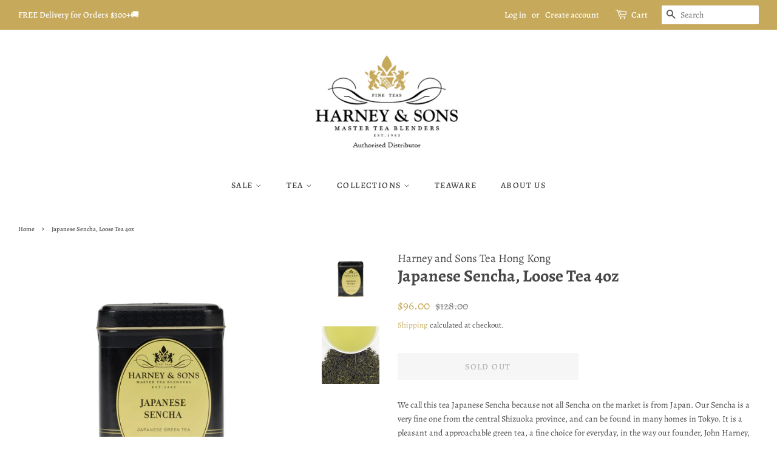

--- FILE ---
content_type: text/html; charset=utf-8
request_url: https://www.harney.com.hk/products/japanese-sencha-loose-tea-4oz
body_size: 22377
content:
<!doctype html>
<html class="no-js">
<head>

  <!-- Basic page needs ================================================== -->
  <meta charset="utf-8">
  <meta http-equiv="X-UA-Compatible" content="IE=edge,chrome=1">

  
  <link rel="shortcut icon" href="//www.harney.com.hk/cdn/shop/files/Harney_Sons_Flavicon_32x32.png?v=1614308972" type="image/png" />
  

  <!-- Title and description ================================================== -->
  <title>
  Japanese Sencha, Loose Tea 4oz &ndash; Harney and Sons Fine Tea | Hong Kong &amp; Macau
  </title>

  
  <meta name="description" content="Harney &amp; Sons African Autumn is one of our most popular rooibos herbal blends. Fans love the brightness of the rooibos accented by cranberry and citrus.">
  

  <!-- Social meta ================================================== -->
  <!-- /snippets/social-meta-tags.liquid -->




<meta property="og:site_name" content="Harney and Sons Fine Tea | Hong Kong &amp; Macau">
<meta property="og:url" content="https://www.harney.com.hk/products/japanese-sencha-loose-tea-4oz">
<meta property="og:title" content="Japanese Sencha, Loose Tea 4oz">
<meta property="og:type" content="product">
<meta property="og:description" content="Harney &amp; Sons African Autumn is one of our most popular rooibos herbal blends. Fans love the brightness of the rooibos accented by cranberry and citrus.">

  <meta property="og:price:amount" content="96.00">
  <meta property="og:price:currency" content="HKD">

<meta property="og:image" content="http://www.harney.com.hk/cdn/shop/products/Cup_Shot_Japanese-Sencha_1080x_1c9cf3a5-3ea2-4662-a455-b727674ed956_1200x1200.jpg?v=1620722273"><meta property="og:image" content="http://www.harney.com.hk/cdn/shop/products/Cup_Shot_JapaneseSencha_1080x_63ad2c2d-ed32-4b52-8ec8-e638ae995c0c_1200x1200.jpg?v=1620722279">
<meta property="og:image:secure_url" content="https://www.harney.com.hk/cdn/shop/products/Cup_Shot_Japanese-Sencha_1080x_1c9cf3a5-3ea2-4662-a455-b727674ed956_1200x1200.jpg?v=1620722273"><meta property="og:image:secure_url" content="https://www.harney.com.hk/cdn/shop/products/Cup_Shot_JapaneseSencha_1080x_63ad2c2d-ed32-4b52-8ec8-e638ae995c0c_1200x1200.jpg?v=1620722279">


<meta name="twitter:card" content="summary_large_image">
<meta name="twitter:title" content="Japanese Sencha, Loose Tea 4oz">
<meta name="twitter:description" content="Harney &amp; Sons African Autumn is one of our most popular rooibos herbal blends. Fans love the brightness of the rooibos accented by cranberry and citrus.">


  <!-- Helpers ================================================== -->
  <link rel="canonical" href="https://www.harney.com.hk/products/japanese-sencha-loose-tea-4oz">
  <meta name="viewport" content="width=device-width,initial-scale=1">
  <meta name="theme-color" content="#c6a95a">

  <!-- CSS ================================================== -->
  <link href="//www.harney.com.hk/cdn/shop/t/4/assets/timber.scss.css?v=34154650167813832701767762930" rel="stylesheet" type="text/css" media="all" />
  <link href="//www.harney.com.hk/cdn/shop/t/4/assets/theme.scss.css?v=100566840779332983701767762929" rel="stylesheet" type="text/css" media="all" />

  <script>
    window.theme = window.theme || {};

    var theme = {
      strings: {
        addToCart: "Add to Cart",
        soldOut: "Sold Out",
        unavailable: "Unavailable",
        zoomClose: "Close (Esc)",
        zoomPrev: "Previous (Left arrow key)",
        zoomNext: "Next (Right arrow key)",
        addressError: "Error looking up that address",
        addressNoResults: "No results for that address",
        addressQueryLimit: "You have exceeded the Google API usage limit. Consider upgrading to a \u003ca href=\"https:\/\/developers.google.com\/maps\/premium\/usage-limits\"\u003ePremium Plan\u003c\/a\u003e.",
        authError: "There was a problem authenticating your Google Maps API Key."
      },
      settings: {
        // Adding some settings to allow the editor to update correctly when they are changed
        enableWideLayout: true,
        typeAccentTransform: true,
        typeAccentSpacing: true,
        baseFontSize: '14px',
        headerBaseFontSize: '28px',
        accentFontSize: '14px'
      },
      variables: {
        mediaQueryMedium: 'screen and (max-width: 768px)',
        bpSmall: false
      },
      moneyFormat: "${{amount}}"
    }

    document.documentElement.className = document.documentElement.className.replace('no-js', 'supports-js');
  </script>

  <!-- Header hook for plugins ================================================== -->
  <script>window.performance && window.performance.mark && window.performance.mark('shopify.content_for_header.start');</script><meta name="google-site-verification" content="LGHrJuxZb7XEfF8gYb5d_LGS5jzawOZviBzsDxznQxQ">
<meta name="facebook-domain-verification" content="wbmbmluhji4lny6rc7oq1e1jfva9wv">
<meta id="shopify-digital-wallet" name="shopify-digital-wallet" content="/16976347236/digital_wallets/dialog">
<link rel="alternate" type="application/json+oembed" href="https://www.harney.com.hk/products/japanese-sencha-loose-tea-4oz.oembed">
<script async="async" src="/checkouts/internal/preloads.js?locale=en-HK"></script>
<script id="shopify-features" type="application/json">{"accessToken":"54d2159a69cea3162029419b20e1f2ee","betas":["rich-media-storefront-analytics"],"domain":"www.harney.com.hk","predictiveSearch":true,"shopId":16976347236,"locale":"en"}</script>
<script>var Shopify = Shopify || {};
Shopify.shop = "harney-and-sons-tea-hong-kong.myshopify.com";
Shopify.locale = "en";
Shopify.currency = {"active":"HKD","rate":"1.0"};
Shopify.country = "HK";
Shopify.theme = {"name":"Harney 201909","id":73436037233,"schema_name":"Minimal","schema_version":"11.3.0","theme_store_id":380,"role":"main"};
Shopify.theme.handle = "null";
Shopify.theme.style = {"id":null,"handle":null};
Shopify.cdnHost = "www.harney.com.hk/cdn";
Shopify.routes = Shopify.routes || {};
Shopify.routes.root = "/";</script>
<script type="module">!function(o){(o.Shopify=o.Shopify||{}).modules=!0}(window);</script>
<script>!function(o){function n(){var o=[];function n(){o.push(Array.prototype.slice.apply(arguments))}return n.q=o,n}var t=o.Shopify=o.Shopify||{};t.loadFeatures=n(),t.autoloadFeatures=n()}(window);</script>
<script id="shop-js-analytics" type="application/json">{"pageType":"product"}</script>
<script defer="defer" async type="module" src="//www.harney.com.hk/cdn/shopifycloud/shop-js/modules/v2/client.init-shop-cart-sync_WVOgQShq.en.esm.js"></script>
<script defer="defer" async type="module" src="//www.harney.com.hk/cdn/shopifycloud/shop-js/modules/v2/chunk.common_C_13GLB1.esm.js"></script>
<script defer="defer" async type="module" src="//www.harney.com.hk/cdn/shopifycloud/shop-js/modules/v2/chunk.modal_CLfMGd0m.esm.js"></script>
<script type="module">
  await import("//www.harney.com.hk/cdn/shopifycloud/shop-js/modules/v2/client.init-shop-cart-sync_WVOgQShq.en.esm.js");
await import("//www.harney.com.hk/cdn/shopifycloud/shop-js/modules/v2/chunk.common_C_13GLB1.esm.js");
await import("//www.harney.com.hk/cdn/shopifycloud/shop-js/modules/v2/chunk.modal_CLfMGd0m.esm.js");

  window.Shopify.SignInWithShop?.initShopCartSync?.({"fedCMEnabled":true,"windoidEnabled":true});

</script>
<script>(function() {
  var isLoaded = false;
  function asyncLoad() {
    if (isLoaded) return;
    isLoaded = true;
    var urls = ["https:\/\/instafeed.nfcube.com\/cdn\/e815b1507b50547e72972e5759f28dd8.js?shop=harney-and-sons-tea-hong-kong.myshopify.com"];
    for (var i = 0; i < urls.length; i++) {
      var s = document.createElement('script');
      s.type = 'text/javascript';
      s.async = true;
      s.src = urls[i];
      var x = document.getElementsByTagName('script')[0];
      x.parentNode.insertBefore(s, x);
    }
  };
  if(window.attachEvent) {
    window.attachEvent('onload', asyncLoad);
  } else {
    window.addEventListener('load', asyncLoad, false);
  }
})();</script>
<script id="__st">var __st={"a":16976347236,"offset":28800,"reqid":"08eb944b-2b7a-450a-a5b3-e75000496acb-1769545752","pageurl":"www.harney.com.hk\/products\/japanese-sencha-loose-tea-4oz","u":"6b8d9a168698","p":"product","rtyp":"product","rid":6579667992689};</script>
<script>window.ShopifyPaypalV4VisibilityTracking = true;</script>
<script id="captcha-bootstrap">!function(){'use strict';const t='contact',e='account',n='new_comment',o=[[t,t],['blogs',n],['comments',n],[t,'customer']],c=[[e,'customer_login'],[e,'guest_login'],[e,'recover_customer_password'],[e,'create_customer']],r=t=>t.map((([t,e])=>`form[action*='/${t}']:not([data-nocaptcha='true']) input[name='form_type'][value='${e}']`)).join(','),a=t=>()=>t?[...document.querySelectorAll(t)].map((t=>t.form)):[];function s(){const t=[...o],e=r(t);return a(e)}const i='password',u='form_key',d=['recaptcha-v3-token','g-recaptcha-response','h-captcha-response',i],f=()=>{try{return window.sessionStorage}catch{return}},m='__shopify_v',_=t=>t.elements[u];function p(t,e,n=!1){try{const o=window.sessionStorage,c=JSON.parse(o.getItem(e)),{data:r}=function(t){const{data:e,action:n}=t;return t[m]||n?{data:e,action:n}:{data:t,action:n}}(c);for(const[e,n]of Object.entries(r))t.elements[e]&&(t.elements[e].value=n);n&&o.removeItem(e)}catch(o){console.error('form repopulation failed',{error:o})}}const l='form_type',E='cptcha';function T(t){t.dataset[E]=!0}const w=window,h=w.document,L='Shopify',v='ce_forms',y='captcha';let A=!1;((t,e)=>{const n=(g='f06e6c50-85a8-45c8-87d0-21a2b65856fe',I='https://cdn.shopify.com/shopifycloud/storefront-forms-hcaptcha/ce_storefront_forms_captcha_hcaptcha.v1.5.2.iife.js',D={infoText:'Protected by hCaptcha',privacyText:'Privacy',termsText:'Terms'},(t,e,n)=>{const o=w[L][v],c=o.bindForm;if(c)return c(t,g,e,D).then(n);var r;o.q.push([[t,g,e,D],n]),r=I,A||(h.body.append(Object.assign(h.createElement('script'),{id:'captcha-provider',async:!0,src:r})),A=!0)});var g,I,D;w[L]=w[L]||{},w[L][v]=w[L][v]||{},w[L][v].q=[],w[L][y]=w[L][y]||{},w[L][y].protect=function(t,e){n(t,void 0,e),T(t)},Object.freeze(w[L][y]),function(t,e,n,w,h,L){const[v,y,A,g]=function(t,e,n){const i=e?o:[],u=t?c:[],d=[...i,...u],f=r(d),m=r(i),_=r(d.filter((([t,e])=>n.includes(e))));return[a(f),a(m),a(_),s()]}(w,h,L),I=t=>{const e=t.target;return e instanceof HTMLFormElement?e:e&&e.form},D=t=>v().includes(t);t.addEventListener('submit',(t=>{const e=I(t);if(!e)return;const n=D(e)&&!e.dataset.hcaptchaBound&&!e.dataset.recaptchaBound,o=_(e),c=g().includes(e)&&(!o||!o.value);(n||c)&&t.preventDefault(),c&&!n&&(function(t){try{if(!f())return;!function(t){const e=f();if(!e)return;const n=_(t);if(!n)return;const o=n.value;o&&e.removeItem(o)}(t);const e=Array.from(Array(32),(()=>Math.random().toString(36)[2])).join('');!function(t,e){_(t)||t.append(Object.assign(document.createElement('input'),{type:'hidden',name:u})),t.elements[u].value=e}(t,e),function(t,e){const n=f();if(!n)return;const o=[...t.querySelectorAll(`input[type='${i}']`)].map((({name:t})=>t)),c=[...d,...o],r={};for(const[a,s]of new FormData(t).entries())c.includes(a)||(r[a]=s);n.setItem(e,JSON.stringify({[m]:1,action:t.action,data:r}))}(t,e)}catch(e){console.error('failed to persist form',e)}}(e),e.submit())}));const S=(t,e)=>{t&&!t.dataset[E]&&(n(t,e.some((e=>e===t))),T(t))};for(const o of['focusin','change'])t.addEventListener(o,(t=>{const e=I(t);D(e)&&S(e,y())}));const B=e.get('form_key'),M=e.get(l),P=B&&M;t.addEventListener('DOMContentLoaded',(()=>{const t=y();if(P)for(const e of t)e.elements[l].value===M&&p(e,B);[...new Set([...A(),...v().filter((t=>'true'===t.dataset.shopifyCaptcha))])].forEach((e=>S(e,t)))}))}(h,new URLSearchParams(w.location.search),n,t,e,['guest_login'])})(!0,!0)}();</script>
<script integrity="sha256-4kQ18oKyAcykRKYeNunJcIwy7WH5gtpwJnB7kiuLZ1E=" data-source-attribution="shopify.loadfeatures" defer="defer" src="//www.harney.com.hk/cdn/shopifycloud/storefront/assets/storefront/load_feature-a0a9edcb.js" crossorigin="anonymous"></script>
<script data-source-attribution="shopify.dynamic_checkout.dynamic.init">var Shopify=Shopify||{};Shopify.PaymentButton=Shopify.PaymentButton||{isStorefrontPortableWallets:!0,init:function(){window.Shopify.PaymentButton.init=function(){};var t=document.createElement("script");t.src="https://www.harney.com.hk/cdn/shopifycloud/portable-wallets/latest/portable-wallets.en.js",t.type="module",document.head.appendChild(t)}};
</script>
<script data-source-attribution="shopify.dynamic_checkout.buyer_consent">
  function portableWalletsHideBuyerConsent(e){var t=document.getElementById("shopify-buyer-consent"),n=document.getElementById("shopify-subscription-policy-button");t&&n&&(t.classList.add("hidden"),t.setAttribute("aria-hidden","true"),n.removeEventListener("click",e))}function portableWalletsShowBuyerConsent(e){var t=document.getElementById("shopify-buyer-consent"),n=document.getElementById("shopify-subscription-policy-button");t&&n&&(t.classList.remove("hidden"),t.removeAttribute("aria-hidden"),n.addEventListener("click",e))}window.Shopify?.PaymentButton&&(window.Shopify.PaymentButton.hideBuyerConsent=portableWalletsHideBuyerConsent,window.Shopify.PaymentButton.showBuyerConsent=portableWalletsShowBuyerConsent);
</script>
<script>
  function portableWalletsCleanup(e){e&&e.src&&console.error("Failed to load portable wallets script "+e.src);var t=document.querySelectorAll("shopify-accelerated-checkout .shopify-payment-button__skeleton, shopify-accelerated-checkout-cart .wallet-cart-button__skeleton"),e=document.getElementById("shopify-buyer-consent");for(let e=0;e<t.length;e++)t[e].remove();e&&e.remove()}function portableWalletsNotLoadedAsModule(e){e instanceof ErrorEvent&&"string"==typeof e.message&&e.message.includes("import.meta")&&"string"==typeof e.filename&&e.filename.includes("portable-wallets")&&(window.removeEventListener("error",portableWalletsNotLoadedAsModule),window.Shopify.PaymentButton.failedToLoad=e,"loading"===document.readyState?document.addEventListener("DOMContentLoaded",window.Shopify.PaymentButton.init):window.Shopify.PaymentButton.init())}window.addEventListener("error",portableWalletsNotLoadedAsModule);
</script>

<script type="module" src="https://www.harney.com.hk/cdn/shopifycloud/portable-wallets/latest/portable-wallets.en.js" onError="portableWalletsCleanup(this)" crossorigin="anonymous"></script>
<script nomodule>
  document.addEventListener("DOMContentLoaded", portableWalletsCleanup);
</script>

<link id="shopify-accelerated-checkout-styles" rel="stylesheet" media="screen" href="https://www.harney.com.hk/cdn/shopifycloud/portable-wallets/latest/accelerated-checkout-backwards-compat.css" crossorigin="anonymous">
<style id="shopify-accelerated-checkout-cart">
        #shopify-buyer-consent {
  margin-top: 1em;
  display: inline-block;
  width: 100%;
}

#shopify-buyer-consent.hidden {
  display: none;
}

#shopify-subscription-policy-button {
  background: none;
  border: none;
  padding: 0;
  text-decoration: underline;
  font-size: inherit;
  cursor: pointer;
}

#shopify-subscription-policy-button::before {
  box-shadow: none;
}

      </style>

<script>window.performance && window.performance.mark && window.performance.mark('shopify.content_for_header.end');</script>

  <script src="//www.harney.com.hk/cdn/shop/t/4/assets/jquery-2.2.3.min.js?v=58211863146907186831568026436" type="text/javascript"></script>

  <script src="//www.harney.com.hk/cdn/shop/t/4/assets/lazysizes.min.js?v=155223123402716617051568026436" async="async"></script>

  
  


    <link href="https://monorail-edge.shopifysvc.com" rel="dns-prefetch">
<script>(function(){if ("sendBeacon" in navigator && "performance" in window) {try {var session_token_from_headers = performance.getEntriesByType('navigation')[0].serverTiming.find(x => x.name == '_s').description;} catch {var session_token_from_headers = undefined;}var session_cookie_matches = document.cookie.match(/_shopify_s=([^;]*)/);var session_token_from_cookie = session_cookie_matches && session_cookie_matches.length === 2 ? session_cookie_matches[1] : "";var session_token = session_token_from_headers || session_token_from_cookie || "";function handle_abandonment_event(e) {var entries = performance.getEntries().filter(function(entry) {return /monorail-edge.shopifysvc.com/.test(entry.name);});if (!window.abandonment_tracked && entries.length === 0) {window.abandonment_tracked = true;var currentMs = Date.now();var navigation_start = performance.timing.navigationStart;var payload = {shop_id: 16976347236,url: window.location.href,navigation_start,duration: currentMs - navigation_start,session_token,page_type: "product"};window.navigator.sendBeacon("https://monorail-edge.shopifysvc.com/v1/produce", JSON.stringify({schema_id: "online_store_buyer_site_abandonment/1.1",payload: payload,metadata: {event_created_at_ms: currentMs,event_sent_at_ms: currentMs}}));}}window.addEventListener('pagehide', handle_abandonment_event);}}());</script>
<script id="web-pixels-manager-setup">(function e(e,d,r,n,o){if(void 0===o&&(o={}),!Boolean(null===(a=null===(i=window.Shopify)||void 0===i?void 0:i.analytics)||void 0===a?void 0:a.replayQueue)){var i,a;window.Shopify=window.Shopify||{};var t=window.Shopify;t.analytics=t.analytics||{};var s=t.analytics;s.replayQueue=[],s.publish=function(e,d,r){return s.replayQueue.push([e,d,r]),!0};try{self.performance.mark("wpm:start")}catch(e){}var l=function(){var e={modern:/Edge?\/(1{2}[4-9]|1[2-9]\d|[2-9]\d{2}|\d{4,})\.\d+(\.\d+|)|Firefox\/(1{2}[4-9]|1[2-9]\d|[2-9]\d{2}|\d{4,})\.\d+(\.\d+|)|Chrom(ium|e)\/(9{2}|\d{3,})\.\d+(\.\d+|)|(Maci|X1{2}).+ Version\/(15\.\d+|(1[6-9]|[2-9]\d|\d{3,})\.\d+)([,.]\d+|)( \(\w+\)|)( Mobile\/\w+|) Safari\/|Chrome.+OPR\/(9{2}|\d{3,})\.\d+\.\d+|(CPU[ +]OS|iPhone[ +]OS|CPU[ +]iPhone|CPU IPhone OS|CPU iPad OS)[ +]+(15[._]\d+|(1[6-9]|[2-9]\d|\d{3,})[._]\d+)([._]\d+|)|Android:?[ /-](13[3-9]|1[4-9]\d|[2-9]\d{2}|\d{4,})(\.\d+|)(\.\d+|)|Android.+Firefox\/(13[5-9]|1[4-9]\d|[2-9]\d{2}|\d{4,})\.\d+(\.\d+|)|Android.+Chrom(ium|e)\/(13[3-9]|1[4-9]\d|[2-9]\d{2}|\d{4,})\.\d+(\.\d+|)|SamsungBrowser\/([2-9]\d|\d{3,})\.\d+/,legacy:/Edge?\/(1[6-9]|[2-9]\d|\d{3,})\.\d+(\.\d+|)|Firefox\/(5[4-9]|[6-9]\d|\d{3,})\.\d+(\.\d+|)|Chrom(ium|e)\/(5[1-9]|[6-9]\d|\d{3,})\.\d+(\.\d+|)([\d.]+$|.*Safari\/(?![\d.]+ Edge\/[\d.]+$))|(Maci|X1{2}).+ Version\/(10\.\d+|(1[1-9]|[2-9]\d|\d{3,})\.\d+)([,.]\d+|)( \(\w+\)|)( Mobile\/\w+|) Safari\/|Chrome.+OPR\/(3[89]|[4-9]\d|\d{3,})\.\d+\.\d+|(CPU[ +]OS|iPhone[ +]OS|CPU[ +]iPhone|CPU IPhone OS|CPU iPad OS)[ +]+(10[._]\d+|(1[1-9]|[2-9]\d|\d{3,})[._]\d+)([._]\d+|)|Android:?[ /-](13[3-9]|1[4-9]\d|[2-9]\d{2}|\d{4,})(\.\d+|)(\.\d+|)|Mobile Safari.+OPR\/([89]\d|\d{3,})\.\d+\.\d+|Android.+Firefox\/(13[5-9]|1[4-9]\d|[2-9]\d{2}|\d{4,})\.\d+(\.\d+|)|Android.+Chrom(ium|e)\/(13[3-9]|1[4-9]\d|[2-9]\d{2}|\d{4,})\.\d+(\.\d+|)|Android.+(UC? ?Browser|UCWEB|U3)[ /]?(15\.([5-9]|\d{2,})|(1[6-9]|[2-9]\d|\d{3,})\.\d+)\.\d+|SamsungBrowser\/(5\.\d+|([6-9]|\d{2,})\.\d+)|Android.+MQ{2}Browser\/(14(\.(9|\d{2,})|)|(1[5-9]|[2-9]\d|\d{3,})(\.\d+|))(\.\d+|)|K[Aa][Ii]OS\/(3\.\d+|([4-9]|\d{2,})\.\d+)(\.\d+|)/},d=e.modern,r=e.legacy,n=navigator.userAgent;return n.match(d)?"modern":n.match(r)?"legacy":"unknown"}(),u="modern"===l?"modern":"legacy",c=(null!=n?n:{modern:"",legacy:""})[u],f=function(e){return[e.baseUrl,"/wpm","/b",e.hashVersion,"modern"===e.buildTarget?"m":"l",".js"].join("")}({baseUrl:d,hashVersion:r,buildTarget:u}),m=function(e){var d=e.version,r=e.bundleTarget,n=e.surface,o=e.pageUrl,i=e.monorailEndpoint;return{emit:function(e){var a=e.status,t=e.errorMsg,s=(new Date).getTime(),l=JSON.stringify({metadata:{event_sent_at_ms:s},events:[{schema_id:"web_pixels_manager_load/3.1",payload:{version:d,bundle_target:r,page_url:o,status:a,surface:n,error_msg:t},metadata:{event_created_at_ms:s}}]});if(!i)return console&&console.warn&&console.warn("[Web Pixels Manager] No Monorail endpoint provided, skipping logging."),!1;try{return self.navigator.sendBeacon.bind(self.navigator)(i,l)}catch(e){}var u=new XMLHttpRequest;try{return u.open("POST",i,!0),u.setRequestHeader("Content-Type","text/plain"),u.send(l),!0}catch(e){return console&&console.warn&&console.warn("[Web Pixels Manager] Got an unhandled error while logging to Monorail."),!1}}}}({version:r,bundleTarget:l,surface:e.surface,pageUrl:self.location.href,monorailEndpoint:e.monorailEndpoint});try{o.browserTarget=l,function(e){var d=e.src,r=e.async,n=void 0===r||r,o=e.onload,i=e.onerror,a=e.sri,t=e.scriptDataAttributes,s=void 0===t?{}:t,l=document.createElement("script"),u=document.querySelector("head"),c=document.querySelector("body");if(l.async=n,l.src=d,a&&(l.integrity=a,l.crossOrigin="anonymous"),s)for(var f in s)if(Object.prototype.hasOwnProperty.call(s,f))try{l.dataset[f]=s[f]}catch(e){}if(o&&l.addEventListener("load",o),i&&l.addEventListener("error",i),u)u.appendChild(l);else{if(!c)throw new Error("Did not find a head or body element to append the script");c.appendChild(l)}}({src:f,async:!0,onload:function(){if(!function(){var e,d;return Boolean(null===(d=null===(e=window.Shopify)||void 0===e?void 0:e.analytics)||void 0===d?void 0:d.initialized)}()){var d=window.webPixelsManager.init(e)||void 0;if(d){var r=window.Shopify.analytics;r.replayQueue.forEach((function(e){var r=e[0],n=e[1],o=e[2];d.publishCustomEvent(r,n,o)})),r.replayQueue=[],r.publish=d.publishCustomEvent,r.visitor=d.visitor,r.initialized=!0}}},onerror:function(){return m.emit({status:"failed",errorMsg:"".concat(f," has failed to load")})},sri:function(e){var d=/^sha384-[A-Za-z0-9+/=]+$/;return"string"==typeof e&&d.test(e)}(c)?c:"",scriptDataAttributes:o}),m.emit({status:"loading"})}catch(e){m.emit({status:"failed",errorMsg:(null==e?void 0:e.message)||"Unknown error"})}}})({shopId: 16976347236,storefrontBaseUrl: "https://www.harney.com.hk",extensionsBaseUrl: "https://extensions.shopifycdn.com/cdn/shopifycloud/web-pixels-manager",monorailEndpoint: "https://monorail-edge.shopifysvc.com/unstable/produce_batch",surface: "storefront-renderer",enabledBetaFlags: ["2dca8a86"],webPixelsConfigList: [{"id":"396198001","configuration":"{\"config\":\"{\\\"pixel_id\\\":\\\"G-LCWZ9DJQCE\\\",\\\"target_country\\\":\\\"HK\\\",\\\"gtag_events\\\":[{\\\"type\\\":\\\"begin_checkout\\\",\\\"action_label\\\":\\\"G-LCWZ9DJQCE\\\"},{\\\"type\\\":\\\"search\\\",\\\"action_label\\\":\\\"G-LCWZ9DJQCE\\\"},{\\\"type\\\":\\\"view_item\\\",\\\"action_label\\\":[\\\"G-LCWZ9DJQCE\\\",\\\"MC-0FQHLNRQF5\\\"]},{\\\"type\\\":\\\"purchase\\\",\\\"action_label\\\":[\\\"G-LCWZ9DJQCE\\\",\\\"MC-0FQHLNRQF5\\\"]},{\\\"type\\\":\\\"page_view\\\",\\\"action_label\\\":[\\\"G-LCWZ9DJQCE\\\",\\\"MC-0FQHLNRQF5\\\"]},{\\\"type\\\":\\\"add_payment_info\\\",\\\"action_label\\\":\\\"G-LCWZ9DJQCE\\\"},{\\\"type\\\":\\\"add_to_cart\\\",\\\"action_label\\\":\\\"G-LCWZ9DJQCE\\\"}],\\\"enable_monitoring_mode\\\":false}\"}","eventPayloadVersion":"v1","runtimeContext":"OPEN","scriptVersion":"b2a88bafab3e21179ed38636efcd8a93","type":"APP","apiClientId":1780363,"privacyPurposes":[],"dataSharingAdjustments":{"protectedCustomerApprovalScopes":["read_customer_address","read_customer_email","read_customer_name","read_customer_personal_data","read_customer_phone"]}},{"id":"184778865","configuration":"{\"pixel_id\":\"2553473801546172\",\"pixel_type\":\"facebook_pixel\",\"metaapp_system_user_token\":\"-\"}","eventPayloadVersion":"v1","runtimeContext":"OPEN","scriptVersion":"ca16bc87fe92b6042fbaa3acc2fbdaa6","type":"APP","apiClientId":2329312,"privacyPurposes":["ANALYTICS","MARKETING","SALE_OF_DATA"],"dataSharingAdjustments":{"protectedCustomerApprovalScopes":["read_customer_address","read_customer_email","read_customer_name","read_customer_personal_data","read_customer_phone"]}},{"id":"shopify-app-pixel","configuration":"{}","eventPayloadVersion":"v1","runtimeContext":"STRICT","scriptVersion":"0450","apiClientId":"shopify-pixel","type":"APP","privacyPurposes":["ANALYTICS","MARKETING"]},{"id":"shopify-custom-pixel","eventPayloadVersion":"v1","runtimeContext":"LAX","scriptVersion":"0450","apiClientId":"shopify-pixel","type":"CUSTOM","privacyPurposes":["ANALYTICS","MARKETING"]}],isMerchantRequest: false,initData: {"shop":{"name":"Harney and Sons Fine Tea | Hong Kong \u0026 Macau","paymentSettings":{"currencyCode":"HKD"},"myshopifyDomain":"harney-and-sons-tea-hong-kong.myshopify.com","countryCode":"HK","storefrontUrl":"https:\/\/www.harney.com.hk"},"customer":null,"cart":null,"checkout":null,"productVariants":[{"price":{"amount":96.0,"currencyCode":"HKD"},"product":{"title":"Japanese Sencha, Loose Tea 4oz","vendor":"Harney and Sons Tea Hong Kong","id":"6579667992689","untranslatedTitle":"Japanese Sencha, Loose Tea 4oz","url":"\/products\/japanese-sencha-loose-tea-4oz","type":"Loose Tea Tin"},"id":"39355619278961","image":{"src":"\/\/www.harney.com.hk\/cdn\/shop\/products\/Cup_Shot_Japanese-Sencha_1080x_1c9cf3a5-3ea2-4662-a455-b727674ed956.jpg?v=1620722273"},"sku":"R 46473","title":"Default Title","untranslatedTitle":"Default Title"}],"purchasingCompany":null},},"https://www.harney.com.hk/cdn","fcfee988w5aeb613cpc8e4bc33m6693e112",{"modern":"","legacy":""},{"shopId":"16976347236","storefrontBaseUrl":"https:\/\/www.harney.com.hk","extensionBaseUrl":"https:\/\/extensions.shopifycdn.com\/cdn\/shopifycloud\/web-pixels-manager","surface":"storefront-renderer","enabledBetaFlags":"[\"2dca8a86\"]","isMerchantRequest":"false","hashVersion":"fcfee988w5aeb613cpc8e4bc33m6693e112","publish":"custom","events":"[[\"page_viewed\",{}],[\"product_viewed\",{\"productVariant\":{\"price\":{\"amount\":96.0,\"currencyCode\":\"HKD\"},\"product\":{\"title\":\"Japanese Sencha, Loose Tea 4oz\",\"vendor\":\"Harney and Sons Tea Hong Kong\",\"id\":\"6579667992689\",\"untranslatedTitle\":\"Japanese Sencha, Loose Tea 4oz\",\"url\":\"\/products\/japanese-sencha-loose-tea-4oz\",\"type\":\"Loose Tea Tin\"},\"id\":\"39355619278961\",\"image\":{\"src\":\"\/\/www.harney.com.hk\/cdn\/shop\/products\/Cup_Shot_Japanese-Sencha_1080x_1c9cf3a5-3ea2-4662-a455-b727674ed956.jpg?v=1620722273\"},\"sku\":\"R 46473\",\"title\":\"Default Title\",\"untranslatedTitle\":\"Default Title\"}}]]"});</script><script>
  window.ShopifyAnalytics = window.ShopifyAnalytics || {};
  window.ShopifyAnalytics.meta = window.ShopifyAnalytics.meta || {};
  window.ShopifyAnalytics.meta.currency = 'HKD';
  var meta = {"product":{"id":6579667992689,"gid":"gid:\/\/shopify\/Product\/6579667992689","vendor":"Harney and Sons Tea Hong Kong","type":"Loose Tea Tin","handle":"japanese-sencha-loose-tea-4oz","variants":[{"id":39355619278961,"price":9600,"name":"Japanese Sencha, Loose Tea 4oz","public_title":null,"sku":"R 46473"}],"remote":false},"page":{"pageType":"product","resourceType":"product","resourceId":6579667992689,"requestId":"08eb944b-2b7a-450a-a5b3-e75000496acb-1769545752"}};
  for (var attr in meta) {
    window.ShopifyAnalytics.meta[attr] = meta[attr];
  }
</script>
<script class="analytics">
  (function () {
    var customDocumentWrite = function(content) {
      var jquery = null;

      if (window.jQuery) {
        jquery = window.jQuery;
      } else if (window.Checkout && window.Checkout.$) {
        jquery = window.Checkout.$;
      }

      if (jquery) {
        jquery('body').append(content);
      }
    };

    var hasLoggedConversion = function(token) {
      if (token) {
        return document.cookie.indexOf('loggedConversion=' + token) !== -1;
      }
      return false;
    }

    var setCookieIfConversion = function(token) {
      if (token) {
        var twoMonthsFromNow = new Date(Date.now());
        twoMonthsFromNow.setMonth(twoMonthsFromNow.getMonth() + 2);

        document.cookie = 'loggedConversion=' + token + '; expires=' + twoMonthsFromNow;
      }
    }

    var trekkie = window.ShopifyAnalytics.lib = window.trekkie = window.trekkie || [];
    if (trekkie.integrations) {
      return;
    }
    trekkie.methods = [
      'identify',
      'page',
      'ready',
      'track',
      'trackForm',
      'trackLink'
    ];
    trekkie.factory = function(method) {
      return function() {
        var args = Array.prototype.slice.call(arguments);
        args.unshift(method);
        trekkie.push(args);
        return trekkie;
      };
    };
    for (var i = 0; i < trekkie.methods.length; i++) {
      var key = trekkie.methods[i];
      trekkie[key] = trekkie.factory(key);
    }
    trekkie.load = function(config) {
      trekkie.config = config || {};
      trekkie.config.initialDocumentCookie = document.cookie;
      var first = document.getElementsByTagName('script')[0];
      var script = document.createElement('script');
      script.type = 'text/javascript';
      script.onerror = function(e) {
        var scriptFallback = document.createElement('script');
        scriptFallback.type = 'text/javascript';
        scriptFallback.onerror = function(error) {
                var Monorail = {
      produce: function produce(monorailDomain, schemaId, payload) {
        var currentMs = new Date().getTime();
        var event = {
          schema_id: schemaId,
          payload: payload,
          metadata: {
            event_created_at_ms: currentMs,
            event_sent_at_ms: currentMs
          }
        };
        return Monorail.sendRequest("https://" + monorailDomain + "/v1/produce", JSON.stringify(event));
      },
      sendRequest: function sendRequest(endpointUrl, payload) {
        // Try the sendBeacon API
        if (window && window.navigator && typeof window.navigator.sendBeacon === 'function' && typeof window.Blob === 'function' && !Monorail.isIos12()) {
          var blobData = new window.Blob([payload], {
            type: 'text/plain'
          });

          if (window.navigator.sendBeacon(endpointUrl, blobData)) {
            return true;
          } // sendBeacon was not successful

        } // XHR beacon

        var xhr = new XMLHttpRequest();

        try {
          xhr.open('POST', endpointUrl);
          xhr.setRequestHeader('Content-Type', 'text/plain');
          xhr.send(payload);
        } catch (e) {
          console.log(e);
        }

        return false;
      },
      isIos12: function isIos12() {
        return window.navigator.userAgent.lastIndexOf('iPhone; CPU iPhone OS 12_') !== -1 || window.navigator.userAgent.lastIndexOf('iPad; CPU OS 12_') !== -1;
      }
    };
    Monorail.produce('monorail-edge.shopifysvc.com',
      'trekkie_storefront_load_errors/1.1',
      {shop_id: 16976347236,
      theme_id: 73436037233,
      app_name: "storefront",
      context_url: window.location.href,
      source_url: "//www.harney.com.hk/cdn/s/trekkie.storefront.a804e9514e4efded663580eddd6991fcc12b5451.min.js"});

        };
        scriptFallback.async = true;
        scriptFallback.src = '//www.harney.com.hk/cdn/s/trekkie.storefront.a804e9514e4efded663580eddd6991fcc12b5451.min.js';
        first.parentNode.insertBefore(scriptFallback, first);
      };
      script.async = true;
      script.src = '//www.harney.com.hk/cdn/s/trekkie.storefront.a804e9514e4efded663580eddd6991fcc12b5451.min.js';
      first.parentNode.insertBefore(script, first);
    };
    trekkie.load(
      {"Trekkie":{"appName":"storefront","development":false,"defaultAttributes":{"shopId":16976347236,"isMerchantRequest":null,"themeId":73436037233,"themeCityHash":"12809608828728567499","contentLanguage":"en","currency":"HKD","eventMetadataId":"457ffa71-6017-4ff4-8e7e-4c04473d5dc9"},"isServerSideCookieWritingEnabled":true,"monorailRegion":"shop_domain","enabledBetaFlags":["65f19447","b5387b81"]},"Session Attribution":{},"S2S":{"facebookCapiEnabled":true,"source":"trekkie-storefront-renderer","apiClientId":580111}}
    );

    var loaded = false;
    trekkie.ready(function() {
      if (loaded) return;
      loaded = true;

      window.ShopifyAnalytics.lib = window.trekkie;

      var originalDocumentWrite = document.write;
      document.write = customDocumentWrite;
      try { window.ShopifyAnalytics.merchantGoogleAnalytics.call(this); } catch(error) {};
      document.write = originalDocumentWrite;

      window.ShopifyAnalytics.lib.page(null,{"pageType":"product","resourceType":"product","resourceId":6579667992689,"requestId":"08eb944b-2b7a-450a-a5b3-e75000496acb-1769545752","shopifyEmitted":true});

      var match = window.location.pathname.match(/checkouts\/(.+)\/(thank_you|post_purchase)/)
      var token = match? match[1]: undefined;
      if (!hasLoggedConversion(token)) {
        setCookieIfConversion(token);
        window.ShopifyAnalytics.lib.track("Viewed Product",{"currency":"HKD","variantId":39355619278961,"productId":6579667992689,"productGid":"gid:\/\/shopify\/Product\/6579667992689","name":"Japanese Sencha, Loose Tea 4oz","price":"96.00","sku":"R 46473","brand":"Harney and Sons Tea Hong Kong","variant":null,"category":"Loose Tea Tin","nonInteraction":true,"remote":false},undefined,undefined,{"shopifyEmitted":true});
      window.ShopifyAnalytics.lib.track("monorail:\/\/trekkie_storefront_viewed_product\/1.1",{"currency":"HKD","variantId":39355619278961,"productId":6579667992689,"productGid":"gid:\/\/shopify\/Product\/6579667992689","name":"Japanese Sencha, Loose Tea 4oz","price":"96.00","sku":"R 46473","brand":"Harney and Sons Tea Hong Kong","variant":null,"category":"Loose Tea Tin","nonInteraction":true,"remote":false,"referer":"https:\/\/www.harney.com.hk\/products\/japanese-sencha-loose-tea-4oz"});
      }
    });


        var eventsListenerScript = document.createElement('script');
        eventsListenerScript.async = true;
        eventsListenerScript.src = "//www.harney.com.hk/cdn/shopifycloud/storefront/assets/shop_events_listener-3da45d37.js";
        document.getElementsByTagName('head')[0].appendChild(eventsListenerScript);

})();</script>
  <script>
  if (!window.ga || (window.ga && typeof window.ga !== 'function')) {
    window.ga = function ga() {
      (window.ga.q = window.ga.q || []).push(arguments);
      if (window.Shopify && window.Shopify.analytics && typeof window.Shopify.analytics.publish === 'function') {
        window.Shopify.analytics.publish("ga_stub_called", {}, {sendTo: "google_osp_migration"});
      }
      console.error("Shopify's Google Analytics stub called with:", Array.from(arguments), "\nSee https://help.shopify.com/manual/promoting-marketing/pixels/pixel-migration#google for more information.");
    };
    if (window.Shopify && window.Shopify.analytics && typeof window.Shopify.analytics.publish === 'function') {
      window.Shopify.analytics.publish("ga_stub_initialized", {}, {sendTo: "google_osp_migration"});
    }
  }
</script>
<script
  defer
  src="https://www.harney.com.hk/cdn/shopifycloud/perf-kit/shopify-perf-kit-3.0.4.min.js"
  data-application="storefront-renderer"
  data-shop-id="16976347236"
  data-render-region="gcp-us-east1"
  data-page-type="product"
  data-theme-instance-id="73436037233"
  data-theme-name="Minimal"
  data-theme-version="11.3.0"
  data-monorail-region="shop_domain"
  data-resource-timing-sampling-rate="10"
  data-shs="true"
  data-shs-beacon="true"
  data-shs-export-with-fetch="true"
  data-shs-logs-sample-rate="1"
  data-shs-beacon-endpoint="https://www.harney.com.hk/api/collect"
></script>
</head>

<body id="japanese-sencha-loose-tea-4oz" class="template-product" >

  <div id="shopify-section-header" class="shopify-section"><style>
  .logo__image-wrapper {
    max-width: 400px;
  }
  /*================= If logo is above navigation ================== */
  
    .site-nav {
      
      margin-top: 30px;
    }

    
      .logo__image-wrapper {
        margin: 0 auto;
      }
    
  

  /*============ If logo is on the same line as navigation ============ */
  


  
</style>

<div data-section-id="header" data-section-type="header-section">
  <div class="header-bar">
    <div class="wrapper medium-down--hide">
      <div class="post-large--display-table">

        
          <div class="header-bar__left post-large--display-table-cell">

            

            

            
              <div class="header-bar__module header-bar__message">
                
                  FREE Delivery for Orders $300+🚚
                
              </div>
            

          </div>
        

        <div class="header-bar__right post-large--display-table-cell">

          
            <ul class="header-bar__module header-bar__module--list">
              
                <li>
                  <a href="/account/login" id="customer_login_link">Log in</a>
                </li>
                <li>or</li>
                <li>
                  <a href="/account/register" id="customer_register_link">Create account</a>
                </li>
              
            </ul>
          

          <div class="header-bar__module">
            <span class="header-bar__sep" aria-hidden="true"></span>
            <a href="/cart" class="cart-page-link">
              <span class="icon icon-cart header-bar__cart-icon" aria-hidden="true"></span>
            </a>
          </div>

          <div class="header-bar__module">
            <a href="/cart" class="cart-page-link">
              Cart
              <span class="cart-count header-bar__cart-count hidden-count">0</span>
            </a>
          </div>

          
            
              <div class="header-bar__module header-bar__search">
                


  <form action="/search" method="get" class="header-bar__search-form clearfix" role="search">
    
    <button type="submit" class="btn btn--search icon-fallback-text header-bar__search-submit">
      <span class="icon icon-search" aria-hidden="true"></span>
      <span class="fallback-text">Search</span>
    </button>
    <input type="search" name="q" value="" aria-label="Search" class="header-bar__search-input" placeholder="Search">
  </form>


              </div>
            
          

        </div>
      </div>
    </div>

    <div class="wrapper post-large--hide announcement-bar--mobile">
      
        
          <span>FREE Delivery for Orders $300+🚚</span>
        
      
    </div>

    <div class="wrapper post-large--hide">
      
        <button type="button" class="mobile-nav-trigger" id="MobileNavTrigger" aria-controls="MobileNav" aria-expanded="false">
          <span class="icon icon-hamburger" aria-hidden="true"></span>
          Menu
        </button>
      
      <a href="/cart" class="cart-page-link mobile-cart-page-link">
        <span class="icon icon-cart header-bar__cart-icon" aria-hidden="true"></span>
        Cart <span class="cart-count hidden-count">0</span>
      </a>
    </div>
    <nav role="navigation">
  <ul id="MobileNav" class="mobile-nav post-large--hide">
    
      
        
        <li class="mobile-nav__link" aria-haspopup="true">
          <a
            href="/collections/sale"
            class="mobile-nav__sublist-trigger"
            aria-controls="MobileNav-Parent-1"
            aria-expanded="false">
            SALE
            <span class="icon-fallback-text mobile-nav__sublist-expand" aria-hidden="true">
  <span class="icon icon-plus" aria-hidden="true"></span>
  <span class="fallback-text">+</span>
</span>
<span class="icon-fallback-text mobile-nav__sublist-contract" aria-hidden="true">
  <span class="icon icon-minus" aria-hidden="true"></span>
  <span class="fallback-text">-</span>
</span>

          </a>
          <ul
            id="MobileNav-Parent-1"
            class="mobile-nav__sublist">
            
              <li class="mobile-nav__sublist-link ">
                <a href="/collections/sale" class="site-nav__link">All <span class="visually-hidden">SALE</span></a>
              </li>
            
            
              
                <li class="mobile-nav__sublist-link">
                  <a
                    href="/collections/10-off"
                    >
                    10%OFF
                  </a>
                </li>
              
            
              
                <li class="mobile-nav__sublist-link">
                  <a
                    href="/collections/20-off"
                    >
                    20%OFF
                  </a>
                </li>
              
            
              
                <li class="mobile-nav__sublist-link">
                  <a
                    href="/collections/30-off"
                    >
                    30%OFF
                  </a>
                </li>
              
            
          </ul>
        </li>
      
    
      
        
        <li class="mobile-nav__link" aria-haspopup="true">
          <a
            href="http://www.harney.com.hk/#"
            class="mobile-nav__sublist-trigger"
            aria-controls="MobileNav-Parent-2"
            aria-expanded="false">
            TEA
            <span class="icon-fallback-text mobile-nav__sublist-expand" aria-hidden="true">
  <span class="icon icon-plus" aria-hidden="true"></span>
  <span class="fallback-text">+</span>
</span>
<span class="icon-fallback-text mobile-nav__sublist-contract" aria-hidden="true">
  <span class="icon icon-minus" aria-hidden="true"></span>
  <span class="fallback-text">-</span>
</span>

          </a>
          <ul
            id="MobileNav-Parent-2"
            class="mobile-nav__sublist">
            
            
              
                <li class="mobile-nav__sublist-link">
                  <a
                    href="/collections/black-tea"
                    >
                    Black Tea
                  </a>
                </li>
              
            
              
                <li class="mobile-nav__sublist-link">
                  <a
                    href="/collections/green-tea"
                    >
                    Green Tea
                  </a>
                </li>
              
            
              
                <li class="mobile-nav__sublist-link">
                  <a
                    href="/collections/white-tea"
                    >
                    White Tea
                  </a>
                </li>
              
            
              
                <li class="mobile-nav__sublist-link">
                  <a
                    href="/collections/oolong-tea"
                    >
                    Oolong / Jasmine Tea
                  </a>
                </li>
              
            
              
                <li class="mobile-nav__sublist-link">
                  <a
                    href="/collections/chinese-tea"
                    >
                    Chinese Tea
                  </a>
                </li>
              
            
              
                <li class="mobile-nav__sublist-link">
                  <a
                    href="/collections/herbal-tea"
                    >
                    Herbal Tea
                  </a>
                </li>
              
            
              
                <li class="mobile-nav__sublist-link">
                  <a
                    href="/collections/fruit-tea"
                    >
                    Fruit Tea
                  </a>
                </li>
              
            
              
                <li class="mobile-nav__sublist-link">
                  <a
                    href="/collections/decaffeinated-tea"
                    >
                    Caffeine Free / Decaf Tea
                  </a>
                </li>
              
            
              
                <li class="mobile-nav__sublist-link">
                  <a
                    href="/collections/organic-teas"
                    >
                    Organic Teas
                  </a>
                </li>
              
            
          </ul>
        </li>
      
    
      
        
        <li class="mobile-nav__link" aria-haspopup="true">
          <a
            href="http://www.harney.com.hk/#"
            class="mobile-nav__sublist-trigger"
            aria-controls="MobileNav-Parent-3"
            aria-expanded="false">
            COLLECTIONS
            <span class="icon-fallback-text mobile-nav__sublist-expand" aria-hidden="true">
  <span class="icon icon-plus" aria-hidden="true"></span>
  <span class="fallback-text">+</span>
</span>
<span class="icon-fallback-text mobile-nav__sublist-contract" aria-hidden="true">
  <span class="icon icon-minus" aria-hidden="true"></span>
  <span class="fallback-text">-</span>
</span>

          </a>
          <ul
            id="MobileNav-Parent-3"
            class="mobile-nav__sublist">
            
            
              
                <li class="mobile-nav__sublist-link">
                  <a
                    href="/collections/classic-collection"
                    >
                    Classic Collection
                  </a>
                </li>
              
            
              
                <li class="mobile-nav__sublist-link">
                  <a
                    href="/collections/ht-tea-blends"
                    >
                    HT Tea Blends
                  </a>
                </li>
              
            
              
                <li class="mobile-nav__sublist-link">
                  <a
                    href="/collections/historical-royal-palaces-collection"
                    >
                    Royal Palaces
                  </a>
                </li>
              
            
              
                <li class="mobile-nav__sublist-link">
                  <a
                    href="/collections/specialty-seasonal-teas"
                    >
                    Specialty &amp; Seasonal Teas
                  </a>
                </li>
              
            
              
                <li class="mobile-nav__sublist-link">
                  <a
                    href="/collections/fresh-brew-iced-tea"
                    >
                    Fresh Brew Iced Teas
                  </a>
                </li>
              
            
              
                <li class="mobile-nav__sublist-link">
                  <a
                    href="/collections/foil-wrapped-tea-bags"
                    >
                    Foil Wrapped Tea Bags
                  </a>
                </li>
              
            
              
                <li class="mobile-nav__sublist-link">
                  <a
                    href="/collections/individually-wrapped-tea-sachets"
                    >
                    Wrapped Sachets
                  </a>
                </li>
              
            
              
                <li class="mobile-nav__sublist-link">
                  <a
                    href="/collections/tagalong-tins"
                    >
                    Tagalong Tins
                  </a>
                </li>
              
            
              
                <li class="mobile-nav__sublist-link">
                  <a
                    href="/collections/bag-of-50-sachets"
                    >
                    Sachets Bulk Pack 
                  </a>
                </li>
              
            
              
                <li class="mobile-nav__sublist-link">
                  <a
                    href="/collections/1lb-loose-tea"
                    >
                    One Pound Loose Leaf 
                  </a>
                </li>
              
            
          </ul>
        </li>
      
    
      
        <li class="mobile-nav__link">
          <a
            href="/collections/tea-chest-teaware"
            class="mobile-nav"
            >
            TEAWARE
          </a>
        </li>
      
    
      
        <li class="mobile-nav__link">
          <a
            href="https://www.harney.com.hk/pages/about-us"
            class="mobile-nav"
            >
            ABOUT US
          </a>
        </li>
      
    

    
      
        <li class="mobile-nav__link">
          <a href="/account/login" id="customer_login_link">Log in</a>
        </li>
        <li class="mobile-nav__link">
          <a href="/account/register" id="customer_register_link">Create account</a>
        </li>
      
    

    <li class="mobile-nav__link">
      
        <div class="header-bar__module header-bar__search">
          


  <form action="/search" method="get" class="header-bar__search-form clearfix" role="search">
    
    <button type="submit" class="btn btn--search icon-fallback-text header-bar__search-submit">
      <span class="icon icon-search" aria-hidden="true"></span>
      <span class="fallback-text">Search</span>
    </button>
    <input type="search" name="q" value="" aria-label="Search" class="header-bar__search-input" placeholder="Search">
  </form>


        </div>
      
    </li>
  </ul>
</nav>

  </div>

  <header class="site-header" role="banner">
    <div class="wrapper">

      
        <div class="grid--full">
          <div class="grid__item">
            
              <div class="h1 site-header__logo" itemscope itemtype="http://schema.org/Organization">
            
              
                <noscript>
                  
                  <div class="logo__image-wrapper">
                    <img src="//www.harney.com.hk/cdn/shop/files/Harney_Header_Logo_450x200_2021_400x.png?v=1634018860" alt="Harney and Sons Fine Tea | Hong Kong &amp; Macau" />
                  </div>
                </noscript>
                <div class="logo__image-wrapper supports-js">
                  <a href="/" itemprop="url" style="padding-top:44.44444444444444%;">
                    
                    <img class="logo__image lazyload"
                         src="//www.harney.com.hk/cdn/shop/files/Harney_Header_Logo_450x200_2021_300x300.png?v=1634018860"
                         data-src="//www.harney.com.hk/cdn/shop/files/Harney_Header_Logo_450x200_2021_{width}x.png?v=1634018860"
                         data-widths="[120, 180, 360, 540, 720, 900, 1080, 1296, 1512, 1728, 1944, 2048]"
                         data-aspectratio="2.25"
                         data-sizes="auto"
                         alt="Harney and Sons Fine Tea | Hong Kong &amp; Macau"
                         itemprop="logo">
                  </a>
                </div>
              
            
              </div>
            
          </div>
        </div>
        <div class="grid--full medium-down--hide">
          <div class="grid__item">
            
<nav>
  <ul class="site-nav" id="AccessibleNav">
    
      
      
        <li 
          class="site-nav--has-dropdown "
          aria-haspopup="true">
          <a
            href="/collections/sale"
            class="site-nav__link"
            data-meganav-type="parent"
            aria-controls="MenuParent-1"
            aria-expanded="false"
            >
              SALE
              <span class="icon icon-arrow-down" aria-hidden="true"></span>
          </a>
          <ul
            id="MenuParent-1"
            class="site-nav__dropdown "
            data-meganav-dropdown>
            
              
                <li>
                  <a
                    href="/collections/10-off"
                    class="site-nav__link"
                    data-meganav-type="child"
                    
                    tabindex="-1">
                      10%OFF
                  </a>
                </li>
              
            
              
                <li>
                  <a
                    href="/collections/20-off"
                    class="site-nav__link"
                    data-meganav-type="child"
                    
                    tabindex="-1">
                      20%OFF
                  </a>
                </li>
              
            
              
                <li>
                  <a
                    href="/collections/30-off"
                    class="site-nav__link"
                    data-meganav-type="child"
                    
                    tabindex="-1">
                      30%OFF
                  </a>
                </li>
              
            
          </ul>
        </li>
      
    
      
      
        <li 
          class="site-nav--has-dropdown "
          aria-haspopup="true">
          <a
            href="http://www.harney.com.hk/#"
            class="site-nav__link"
            data-meganav-type="parent"
            aria-controls="MenuParent-2"
            aria-expanded="false"
            >
              TEA
              <span class="icon icon-arrow-down" aria-hidden="true"></span>
          </a>
          <ul
            id="MenuParent-2"
            class="site-nav__dropdown "
            data-meganav-dropdown>
            
              
                <li>
                  <a
                    href="/collections/black-tea"
                    class="site-nav__link"
                    data-meganav-type="child"
                    
                    tabindex="-1">
                      Black Tea
                  </a>
                </li>
              
            
              
                <li>
                  <a
                    href="/collections/green-tea"
                    class="site-nav__link"
                    data-meganav-type="child"
                    
                    tabindex="-1">
                      Green Tea
                  </a>
                </li>
              
            
              
                <li>
                  <a
                    href="/collections/white-tea"
                    class="site-nav__link"
                    data-meganav-type="child"
                    
                    tabindex="-1">
                      White Tea
                  </a>
                </li>
              
            
              
                <li>
                  <a
                    href="/collections/oolong-tea"
                    class="site-nav__link"
                    data-meganav-type="child"
                    
                    tabindex="-1">
                      Oolong / Jasmine Tea
                  </a>
                </li>
              
            
              
                <li>
                  <a
                    href="/collections/chinese-tea"
                    class="site-nav__link"
                    data-meganav-type="child"
                    
                    tabindex="-1">
                      Chinese Tea
                  </a>
                </li>
              
            
              
                <li>
                  <a
                    href="/collections/herbal-tea"
                    class="site-nav__link"
                    data-meganav-type="child"
                    
                    tabindex="-1">
                      Herbal Tea
                  </a>
                </li>
              
            
              
                <li>
                  <a
                    href="/collections/fruit-tea"
                    class="site-nav__link"
                    data-meganav-type="child"
                    
                    tabindex="-1">
                      Fruit Tea
                  </a>
                </li>
              
            
              
                <li>
                  <a
                    href="/collections/decaffeinated-tea"
                    class="site-nav__link"
                    data-meganav-type="child"
                    
                    tabindex="-1">
                      Caffeine Free / Decaf Tea
                  </a>
                </li>
              
            
              
                <li>
                  <a
                    href="/collections/organic-teas"
                    class="site-nav__link"
                    data-meganav-type="child"
                    
                    tabindex="-1">
                      Organic Teas
                  </a>
                </li>
              
            
          </ul>
        </li>
      
    
      
      
        <li 
          class="site-nav--has-dropdown "
          aria-haspopup="true">
          <a
            href="http://www.harney.com.hk/#"
            class="site-nav__link"
            data-meganav-type="parent"
            aria-controls="MenuParent-3"
            aria-expanded="false"
            >
              COLLECTIONS
              <span class="icon icon-arrow-down" aria-hidden="true"></span>
          </a>
          <ul
            id="MenuParent-3"
            class="site-nav__dropdown "
            data-meganav-dropdown>
            
              
                <li>
                  <a
                    href="/collections/classic-collection"
                    class="site-nav__link"
                    data-meganav-type="child"
                    
                    tabindex="-1">
                      Classic Collection
                  </a>
                </li>
              
            
              
                <li>
                  <a
                    href="/collections/ht-tea-blends"
                    class="site-nav__link"
                    data-meganav-type="child"
                    
                    tabindex="-1">
                      HT Tea Blends
                  </a>
                </li>
              
            
              
                <li>
                  <a
                    href="/collections/historical-royal-palaces-collection"
                    class="site-nav__link"
                    data-meganav-type="child"
                    
                    tabindex="-1">
                      Royal Palaces
                  </a>
                </li>
              
            
              
                <li>
                  <a
                    href="/collections/specialty-seasonal-teas"
                    class="site-nav__link"
                    data-meganav-type="child"
                    
                    tabindex="-1">
                      Specialty &amp; Seasonal Teas
                  </a>
                </li>
              
            
              
                <li>
                  <a
                    href="/collections/fresh-brew-iced-tea"
                    class="site-nav__link"
                    data-meganav-type="child"
                    
                    tabindex="-1">
                      Fresh Brew Iced Teas
                  </a>
                </li>
              
            
              
                <li>
                  <a
                    href="/collections/foil-wrapped-tea-bags"
                    class="site-nav__link"
                    data-meganav-type="child"
                    
                    tabindex="-1">
                      Foil Wrapped Tea Bags
                  </a>
                </li>
              
            
              
                <li>
                  <a
                    href="/collections/individually-wrapped-tea-sachets"
                    class="site-nav__link"
                    data-meganav-type="child"
                    
                    tabindex="-1">
                      Wrapped Sachets
                  </a>
                </li>
              
            
              
                <li>
                  <a
                    href="/collections/tagalong-tins"
                    class="site-nav__link"
                    data-meganav-type="child"
                    
                    tabindex="-1">
                      Tagalong Tins
                  </a>
                </li>
              
            
              
                <li>
                  <a
                    href="/collections/bag-of-50-sachets"
                    class="site-nav__link"
                    data-meganav-type="child"
                    
                    tabindex="-1">
                      Sachets Bulk Pack 
                  </a>
                </li>
              
            
              
                <li>
                  <a
                    href="/collections/1lb-loose-tea"
                    class="site-nav__link"
                    data-meganav-type="child"
                    
                    tabindex="-1">
                      One Pound Loose Leaf 
                  </a>
                </li>
              
            
          </ul>
        </li>
      
    
      
        <li>
          <a
            href="/collections/tea-chest-teaware"
            class="site-nav__link"
            data-meganav-type="child"
            >
              TEAWARE
          </a>
        </li>
      
    
      
        <li>
          <a
            href="https://www.harney.com.hk/pages/about-us"
            class="site-nav__link"
            data-meganav-type="child"
            >
              ABOUT US
          </a>
        </li>
      
    
  </ul>
</nav>

          </div>
        </div>
      

    </div>
  </header>
</div>



</div>

  <main class="wrapper main-content" role="main">
    <div class="grid">
        <div class="grid__item">
          

<div id="shopify-section-product-template" class="shopify-section"><div itemscope itemtype="http://schema.org/Product" id="ProductSection" data-section-id="product-template" data-section-type="product-template" data-image-zoom-type="lightbox" data-show-extra-tab="false" data-extra-tab-content="" data-enable-history-state="true">

  

  

  <meta itemprop="url" content="https://www.harney.com.hk/products/japanese-sencha-loose-tea-4oz">
  <meta itemprop="image" content="//www.harney.com.hk/cdn/shop/products/Cup_Shot_Japanese-Sencha_1080x_1c9cf3a5-3ea2-4662-a455-b727674ed956_grande.jpg?v=1620722273">

  <div class="section-header section-header--breadcrumb">
    

<nav class="breadcrumb" role="navigation" aria-label="breadcrumbs">
  <a href="/" title="Back to the frontpage">Home</a>

  

    
    <span aria-hidden="true" class="breadcrumb__sep">&rsaquo;</span>
    <span>Japanese Sencha, Loose Tea 4oz</span>

  
</nav>


  </div>

  <div class="product-single">
    <div class="grid product-single__hero">
      <div class="grid__item post-large--one-half">

        

          <div class="grid">

            <div class="grid__item four-fifths product-single__photos" id="ProductPhoto">
              

              
                
                
<style>
  

  #ProductImage-28358770950257 {
    max-width: 700px;
    max-height: 700.0px;
  }
  #ProductImageWrapper-28358770950257 {
    max-width: 700px;
  }
</style>


                <div id="ProductImageWrapper-28358770950257" class="product-single__image-wrapper supports-js zoom-lightbox" data-image-id="28358770950257">
                  <div style="padding-top:100.0%;">
                    <img id="ProductImage-28358770950257"
                         class="product-single__image lazyload"
                         src="//www.harney.com.hk/cdn/shop/products/Cup_Shot_Japanese-Sencha_1080x_1c9cf3a5-3ea2-4662-a455-b727674ed956_300x300.jpg?v=1620722273"
                         data-src="//www.harney.com.hk/cdn/shop/products/Cup_Shot_Japanese-Sencha_1080x_1c9cf3a5-3ea2-4662-a455-b727674ed956_{width}x.jpg?v=1620722273"
                         data-widths="[180, 370, 540, 740, 900, 1080, 1296, 1512, 1728, 2048]"
                         data-aspectratio="1.0"
                         data-sizes="auto"
                         
                         alt="Japanese Sencha, Loose Tea 4oz">
                  </div>
                </div>
              
                
                
<style>
  

  #ProductImage-28358771834993 {
    max-width: 700px;
    max-height: 700.0px;
  }
  #ProductImageWrapper-28358771834993 {
    max-width: 700px;
  }
</style>


                <div id="ProductImageWrapper-28358771834993" class="product-single__image-wrapper supports-js hide zoom-lightbox" data-image-id="28358771834993">
                  <div style="padding-top:100.0%;">
                    <img id="ProductImage-28358771834993"
                         class="product-single__image lazyload lazypreload"
                         
                         data-src="//www.harney.com.hk/cdn/shop/products/Cup_Shot_JapaneseSencha_1080x_63ad2c2d-ed32-4b52-8ec8-e638ae995c0c_{width}x.jpg?v=1620722279"
                         data-widths="[180, 370, 540, 740, 900, 1080, 1296, 1512, 1728, 2048]"
                         data-aspectratio="1.0"
                         data-sizes="auto"
                         
                         alt="Japanese Sencha, Loose Tea 4oz">
                  </div>
                </div>
              

              <noscript>
                <img src="//www.harney.com.hk/cdn/shop/products/Cup_Shot_Japanese-Sencha_1080x_1c9cf3a5-3ea2-4662-a455-b727674ed956_1024x1024@2x.jpg?v=1620722273" alt="Japanese Sencha, Loose Tea 4oz">
              </noscript>
            </div>

            <div class="grid__item one-fifth">

              <ul class="grid product-single__thumbnails" id="ProductThumbs">
                
                  <li class="grid__item">
                    <a data-image-id="28358770950257" href="//www.harney.com.hk/cdn/shop/products/Cup_Shot_Japanese-Sencha_1080x_1c9cf3a5-3ea2-4662-a455-b727674ed956_1024x1024.jpg?v=1620722273" class="product-single__thumbnail">
                      <img src="//www.harney.com.hk/cdn/shop/products/Cup_Shot_Japanese-Sencha_1080x_1c9cf3a5-3ea2-4662-a455-b727674ed956_grande.jpg?v=1620722273" alt="Japanese Sencha, Loose Tea 4oz">
                    </a>
                  </li>
                
                  <li class="grid__item">
                    <a data-image-id="28358771834993" href="//www.harney.com.hk/cdn/shop/products/Cup_Shot_JapaneseSencha_1080x_63ad2c2d-ed32-4b52-8ec8-e638ae995c0c_1024x1024.jpg?v=1620722279" class="product-single__thumbnail">
                      <img src="//www.harney.com.hk/cdn/shop/products/Cup_Shot_JapaneseSencha_1080x_63ad2c2d-ed32-4b52-8ec8-e638ae995c0c_grande.jpg?v=1620722279" alt="Japanese Sencha, Loose Tea 4oz">
                    </a>
                  </li>
                
              </ul>

            </div>

          </div>

        

        
        <ul class="gallery" class="hidden">
          
          <li data-image-id="28358770950257" class="gallery__item" data-mfp-src="//www.harney.com.hk/cdn/shop/products/Cup_Shot_Japanese-Sencha_1080x_1c9cf3a5-3ea2-4662-a455-b727674ed956_1024x1024@2x.jpg?v=1620722273"></li>
          
          <li data-image-id="28358771834993" class="gallery__item" data-mfp-src="//www.harney.com.hk/cdn/shop/products/Cup_Shot_JapaneseSencha_1080x_63ad2c2d-ed32-4b52-8ec8-e638ae995c0c_1024x1024@2x.jpg?v=1620722279"></li>
          
        </ul>
        

      </div>
      <div class="grid__item post-large--one-half">
        
          <span class="h3" itemprop="brand">Harney and Sons Tea Hong Kong</span>
        
        <h1 class="product-single__title" itemprop="name">Japanese Sencha, Loose Tea 4oz</h1>

        <div itemprop="offers" itemscope itemtype="http://schema.org/Offer">
          

          <meta itemprop="priceCurrency" content="HKD">
          <link itemprop="availability" href="http://schema.org/OutOfStock">

          <div class="product-single__prices product-single__prices--policy-enabled">
            <span id="PriceA11y" class="visually-hidden">Regular price</span>
            <span id="ProductPrice" class="product-single__price" itemprop="price" content="96.0">
              $96.00
            </span>

            
              <span id="ComparePriceA11y" class="visually-hidden" aria-hidden="false">Sale price</span>
              <s id="ComparePrice" class="product-single__sale-price">
                $128.00
              </s>
            

            <span class="product-unit-price hide" data-unit-price-container><span class="visually-hidden">Unit price</span>
  <span data-unit-price></span><span aria-hidden="true">/</span><span class="visually-hidden">per</span><span data-unit-price-base-unit></span></span>


          </div><div class="product-single__policies product__policies--no-dropdowns rte"><a href="/policies/shipping-policy">Shipping</a> calculated at checkout.
</div><form method="post" action="/cart/add" id="product_form_6579667992689" accept-charset="UTF-8" class="product-form--wide" enctype="multipart/form-data"><input type="hidden" name="form_type" value="product" /><input type="hidden" name="utf8" value="✓" />
            <select name="id" id="ProductSelect-product-template" class="product-single__variants">
              
                
                  <option disabled="disabled">
                    Default Title - Sold Out
                  </option>
                
              
            </select>

            <div class="product-single__quantity is-hidden">
              <label for="Quantity">Quantity</label>
              <input type="number" id="Quantity" name="quantity" value="1" min="1" class="quantity-selector">
            </div>

            <button type="submit" name="add" id="AddToCart" class="btn btn--wide btn--secondary">
              <span id="AddToCartText">Add to Cart</span>
            </button>
            
              <div data-shopify="payment-button" class="shopify-payment-button"> <shopify-accelerated-checkout recommended="null" fallback="{&quot;supports_subs&quot;:true,&quot;supports_def_opts&quot;:true,&quot;name&quot;:&quot;buy_it_now&quot;,&quot;wallet_params&quot;:{}}" access-token="54d2159a69cea3162029419b20e1f2ee" buyer-country="HK" buyer-locale="en" buyer-currency="HKD" variant-params="[{&quot;id&quot;:39355619278961,&quot;requiresShipping&quot;:true}]" shop-id="16976347236" enabled-flags="[&quot;d6d12da0&quot;,&quot;ae0f5bf6&quot;]" disabled > <div class="shopify-payment-button__button" role="button" disabled aria-hidden="true" style="background-color: transparent; border: none"> <div class="shopify-payment-button__skeleton">&nbsp;</div> </div> </shopify-accelerated-checkout> <small id="shopify-buyer-consent" class="hidden" aria-hidden="true" data-consent-type="subscription"> This item is a recurring or deferred purchase. By continuing, I agree to the <span id="shopify-subscription-policy-button">cancellation policy</span> and authorize you to charge my payment method at the prices, frequency and dates listed on this page until my order is fulfilled or I cancel, if permitted. </small> </div>
            
          <input type="hidden" name="product-id" value="6579667992689" /><input type="hidden" name="section-id" value="product-template" /></form>

          
            <div class="product-description rte" itemprop="description">
              <meta charset="utf-8"><meta charset="utf-8">
<p>We call this tea Japanese Sencha because not all Sencha on the market is from Japan. Our Sencha is a very fine one from the central Shizuoka province, and can be found in many homes in Tokyo. It is a pleasant and approachable green tea, a fine choice for everyday, in the way our founder, John Harney, always began his mornings with this cup. </p>
<p><span>Ingredients: </span><span>Green Tea</span></p>
<p>Certifications:<br><img src="https://cdn.shopify.com/s/files/1/0169/7634/7236/files/Certification_Logo_2_icon.jpg?v=1566871965" alt=""></p>
            </div>
          

          
        </div>

      </div>
    </div>
  </div>
</div>


  <script type="application/json" id="ProductJson-product-template">
    {"id":6579667992689,"title":"Japanese Sencha, Loose Tea 4oz","handle":"japanese-sencha-loose-tea-4oz","description":"\u003cmeta charset=\"utf-8\"\u003e\u003cmeta charset=\"utf-8\"\u003e\n\u003cp\u003eWe call this tea Japanese Sencha because not all Sencha on the market is from Japan. Our Sencha is a very fine one from the central Shizuoka province, and can be found in many homes in Tokyo. It is a pleasant and approachable green tea, a fine choice for everyday, in the way our founder, John Harney, always began his mornings with this cup. \u003c\/p\u003e\n\u003cp\u003e\u003cspan\u003eIngredients: \u003c\/span\u003e\u003cspan\u003eGreen Tea\u003c\/span\u003e\u003c\/p\u003e\n\u003cp\u003eCertifications:\u003cbr\u003e\u003cimg src=\"https:\/\/cdn.shopify.com\/s\/files\/1\/0169\/7634\/7236\/files\/Certification_Logo_2_icon.jpg?v=1566871965\" alt=\"\"\u003e\u003c\/p\u003e","published_at":"2021-05-18T18:42:50+08:00","created_at":"2021-05-11T16:34:18+08:00","vendor":"Harney and Sons Tea Hong Kong","type":"Loose Tea Tin","tags":["25","Green Tea","new","Unique"],"price":9600,"price_min":9600,"price_max":9600,"available":false,"price_varies":false,"compare_at_price":12800,"compare_at_price_min":12800,"compare_at_price_max":12800,"compare_at_price_varies":false,"variants":[{"id":39355619278961,"title":"Default Title","option1":"Default Title","option2":null,"option3":null,"sku":"R 46473","requires_shipping":true,"taxable":false,"featured_image":null,"available":false,"name":"Japanese Sencha, Loose Tea 4oz","public_title":null,"options":["Default Title"],"price":9600,"weight":0,"compare_at_price":12800,"inventory_management":"shopify","barcode":"","requires_selling_plan":false,"selling_plan_allocations":[]}],"images":["\/\/www.harney.com.hk\/cdn\/shop\/products\/Cup_Shot_Japanese-Sencha_1080x_1c9cf3a5-3ea2-4662-a455-b727674ed956.jpg?v=1620722273","\/\/www.harney.com.hk\/cdn\/shop\/products\/Cup_Shot_JapaneseSencha_1080x_63ad2c2d-ed32-4b52-8ec8-e638ae995c0c.jpg?v=1620722279"],"featured_image":"\/\/www.harney.com.hk\/cdn\/shop\/products\/Cup_Shot_Japanese-Sencha_1080x_1c9cf3a5-3ea2-4662-a455-b727674ed956.jpg?v=1620722273","options":["Title"],"media":[{"alt":null,"id":20677663948913,"position":1,"preview_image":{"aspect_ratio":1.0,"height":1080,"width":1080,"src":"\/\/www.harney.com.hk\/cdn\/shop\/products\/Cup_Shot_Japanese-Sencha_1080x_1c9cf3a5-3ea2-4662-a455-b727674ed956.jpg?v=1620722273"},"aspect_ratio":1.0,"height":1080,"media_type":"image","src":"\/\/www.harney.com.hk\/cdn\/shop\/products\/Cup_Shot_Japanese-Sencha_1080x_1c9cf3a5-3ea2-4662-a455-b727674ed956.jpg?v=1620722273","width":1080},{"alt":null,"id":20677665194097,"position":2,"preview_image":{"aspect_ratio":1.0,"height":1080,"width":1080,"src":"\/\/www.harney.com.hk\/cdn\/shop\/products\/Cup_Shot_JapaneseSencha_1080x_63ad2c2d-ed32-4b52-8ec8-e638ae995c0c.jpg?v=1620722279"},"aspect_ratio":1.0,"height":1080,"media_type":"image","src":"\/\/www.harney.com.hk\/cdn\/shop\/products\/Cup_Shot_JapaneseSencha_1080x_63ad2c2d-ed32-4b52-8ec8-e638ae995c0c.jpg?v=1620722279","width":1080}],"requires_selling_plan":false,"selling_plan_groups":[],"content":"\u003cmeta charset=\"utf-8\"\u003e\u003cmeta charset=\"utf-8\"\u003e\n\u003cp\u003eWe call this tea Japanese Sencha because not all Sencha on the market is from Japan. Our Sencha is a very fine one from the central Shizuoka province, and can be found in many homes in Tokyo. It is a pleasant and approachable green tea, a fine choice for everyday, in the way our founder, John Harney, always began his mornings with this cup. \u003c\/p\u003e\n\u003cp\u003e\u003cspan\u003eIngredients: \u003c\/span\u003e\u003cspan\u003eGreen Tea\u003c\/span\u003e\u003c\/p\u003e\n\u003cp\u003eCertifications:\u003cbr\u003e\u003cimg src=\"https:\/\/cdn.shopify.com\/s\/files\/1\/0169\/7634\/7236\/files\/Certification_Logo_2_icon.jpg?v=1566871965\" alt=\"\"\u003e\u003c\/p\u003e"}
  </script>



</div>
<div id="shopify-section-product-recommendations" class="shopify-section"><hr class="hr--clear hr--small"><div data-product-id="6579667992689" data-section-id="product-recommendations" data-section-type="product-recommendations"></div>
</div>
        </div>
    </div>
  </main>

  <div id="shopify-section-footer" class="shopify-section"><footer class="site-footer small--text-center" role="contentinfo">

<div class="wrapper">

  <div class="grid-uniform">

    

    

    
      
          <div class="grid__item post-large--one-fifth medium--one-half">
            <h3 class="h4">About Us</h3>
            <div class="rte"><p>Since 1983 Harney & Sons has been the source for fine teas. We travel the globe to find the best teas and accept only the exceptional. We put our years of experience to create blends beyond compare. Never straying from our heritage and classic feel, we strive to stay ahead through new lines and innovative packaging<br/><a href="https://harney-and-sons-tea-hong-kong.myshopify.com/pages/about-us" title="https://harney-and-sons-tea-hong-kong.myshopify.com/pages/about-us">&gt;&gt;Read More</a></p></div>
          </div>

        
    
      
          <div class="grid__item post-large--one-fifth medium--one-half">
            
            <h3 class="h4">Service</h3>
            
            <ul class="site-footer__links">
              
                <li><a href="/pages/faq">FAQ</a></li>
              
                <li><a href="https://www.harney.com.hk/account/login">My Account</a></li>
              
                <li><a href="/pages/shipping-information">Shipping Information</a></li>
              
                <li><a href="/pages/return-exchanges">Returns & Exchanges</a></li>
              
                <li><a href="/pages/privacy-policy">Privacy Policy</a></li>
              
            </ul>
          </div>

        
    
      
          <div class="grid__item post-large--one-fifth medium--one-half">
            
            <h3 class="h4">Contact</h3>
            
            <ul class="site-footer__links">
              
                <li><a href="/pages/contact-us">Contact Us</a></li>
              
                <li><a href="/pages/request-a-catalogue">Request a Catalogue</a></li>
              
                <li><a href="/pages/request-a-catalogue">Wholesale Inquiries</a></li>
              
                <li><a href="/pages/get-in-touch">Office Pantry & Corporate Gifting Inquiries</a></li>
              
            </ul>
          </div>

        
    
      
          <div class="grid__item post-large--one-fifth medium--one-half">
            <h3 class="h4">Follow Us</h3>
              
              <ul class="inline-list social-icons">
  
  
    <li>
      <a class="icon-fallback-text" href="https://www.facebook.com/harneyteashk/" title="Harney and Sons Fine Tea | Hong Kong &amp; Macau on Facebook">
        <span class="icon icon-facebook" aria-hidden="true"></span>
        <span class="fallback-text">Facebook</span>
      </a>
    </li>
  
  
  
  
    <li>
      <a class="icon-fallback-text" href="https://instagram.com/harneyteas.hk" title="Harney and Sons Fine Tea | Hong Kong &amp; Macau on Instagram">
        <span class="icon icon-instagram" aria-hidden="true"></span>
        <span class="fallback-text">Instagram</span>
      </a>
    </li>
  
  
  
  
  
  
  
</ul>

          </div>

        
    
      
          <div class="grid__item post-large--one-fifth medium--one-half">
            <h3 class="h4">Newsletter</h3>
            
              <p>Sign up for the latest news, offers and styles</p>
            
            <div class="form-vertical small--hide">
  <form method="post" action="/contact#contact_form" id="contact_form" accept-charset="UTF-8" class="contact-form"><input type="hidden" name="form_type" value="customer" /><input type="hidden" name="utf8" value="✓" />
    
    
      <input type="hidden" name="contact[tags]" value="newsletter">
      <input type="email" value="" placeholder="Your email" name="contact[email]" id="Email" class="input-group-field" aria-label="Your email" autocorrect="off" autocapitalize="off">
      <input type="submit" class="btn" name="subscribe" id="subscribe" value="Subscribe">
    
  </form>
</div>
<div class="form-vertical post-large--hide large--hide medium--hide">
  <form method="post" action="/contact#contact_form" id="contact_form" accept-charset="UTF-8" class="contact-form"><input type="hidden" name="form_type" value="customer" /><input type="hidden" name="utf8" value="✓" />
    
    
      <input type="hidden" name="contact[tags]" value="newsletter">
      <div class="input-group">
        <input type="email" value="" placeholder="Your email" name="contact[email]" id="Email" class="input-group-field" aria-label="Your email" autocorrect="off" autocapitalize="off">
        <span class="input-group-btn">
          <button type="submit" class="btn" name="commit" id="subscribe">Subscribe</button>
        </span>
      </div>
    
  </form>
</div>

          </div>

      
    
  </div>

  <hr class="hr--small hr--clear">

  <div class="grid">
    <div class="grid__item text-center">
      <p class="site-footer__links">Copyright &copy; 2026, <a href="/" title="">Harney and Sons Fine Tea | Hong Kong &amp; Macau</a>. <a target="_blank" rel="nofollow" href="https://www.shopify.com?utm_campaign=poweredby&amp;utm_medium=shopify&amp;utm_source=onlinestore">      </a></p>
      <p><a href="https://www.harney.com.hk/pages/privacy-policy">OUR PRIVACY POLICY</a>. ALL MATERIAL ON THIS SITE IS COPYRIGHTED BY HARNEY & SONS FINE TEAS. <br>HARNEY & SONS ® IS A REGISTERED TRADEMARK. NO IMAGES OR COPY ON THIS SITE MAY BE USED WITHOUT WRITTEN PERMISSION BY HARNEY & SONS FINE TEAS.</p>
    </div>
  </div>

  
    
    <div class="grid">
      <div class="grid__item text-center">
        <span class="visually-hidden">Payment icons</span>
        <ul class="inline-list payment-icons">
          
            <li>
              <svg class="icon" xmlns="http://www.w3.org/2000/svg" role="img" aria-labelledby="pi-american_express" viewBox="0 0 38 24" width="38" height="24"><title id="pi-american_express">American Express</title><path fill="#000" d="M35 0H3C1.3 0 0 1.3 0 3v18c0 1.7 1.4 3 3 3h32c1.7 0 3-1.3 3-3V3c0-1.7-1.4-3-3-3Z" opacity=".07"/><path fill="#006FCF" d="M35 1c1.1 0 2 .9 2 2v18c0 1.1-.9 2-2 2H3c-1.1 0-2-.9-2-2V3c0-1.1.9-2 2-2h32Z"/><path fill="#FFF" d="M22.012 19.936v-8.421L37 11.528v2.326l-1.732 1.852L37 17.573v2.375h-2.766l-1.47-1.622-1.46 1.628-9.292-.02Z"/><path fill="#006FCF" d="M23.013 19.012v-6.57h5.572v1.513h-3.768v1.028h3.678v1.488h-3.678v1.01h3.768v1.531h-5.572Z"/><path fill="#006FCF" d="m28.557 19.012 3.083-3.289-3.083-3.282h2.386l1.884 2.083 1.89-2.082H37v.051l-3.017 3.23L37 18.92v.093h-2.307l-1.917-2.103-1.898 2.104h-2.321Z"/><path fill="#FFF" d="M22.71 4.04h3.614l1.269 2.881V4.04h4.46l.77 2.159.771-2.159H37v8.421H19l3.71-8.421Z"/><path fill="#006FCF" d="m23.395 4.955-2.916 6.566h2l.55-1.315h2.98l.55 1.315h2.05l-2.904-6.566h-2.31Zm.25 3.777.875-2.09.873 2.09h-1.748Z"/><path fill="#006FCF" d="M28.581 11.52V4.953l2.811.01L32.84 9l1.456-4.046H37v6.565l-1.74.016v-4.51l-1.644 4.494h-1.59L30.35 7.01v4.51h-1.768Z"/></svg>

            </li>
          
            <li>
              <svg class="icon" version="1.1" xmlns="http://www.w3.org/2000/svg" role="img" x="0" y="0" width="38" height="24" viewBox="0 0 165.521 105.965" xml:space="preserve" aria-labelledby="pi-apple_pay"><title id="pi-apple_pay">Apple Pay</title><path fill="#000" d="M150.698 0H14.823c-.566 0-1.133 0-1.698.003-.477.004-.953.009-1.43.022-1.039.028-2.087.09-3.113.274a10.51 10.51 0 0 0-2.958.975 9.932 9.932 0 0 0-4.35 4.35 10.463 10.463 0 0 0-.975 2.96C.113 9.611.052 10.658.024 11.696a70.22 70.22 0 0 0-.022 1.43C0 13.69 0 14.256 0 14.823v76.318c0 .567 0 1.132.002 1.699.003.476.009.953.022 1.43.028 1.036.09 2.084.275 3.11a10.46 10.46 0 0 0 .974 2.96 9.897 9.897 0 0 0 1.83 2.52 9.874 9.874 0 0 0 2.52 1.83c.947.483 1.917.79 2.96.977 1.025.183 2.073.245 3.112.273.477.011.953.017 1.43.02.565.004 1.132.004 1.698.004h135.875c.565 0 1.132 0 1.697-.004.476-.002.952-.009 1.431-.02 1.037-.028 2.085-.09 3.113-.273a10.478 10.478 0 0 0 2.958-.977 9.955 9.955 0 0 0 4.35-4.35c.483-.947.789-1.917.974-2.96.186-1.026.246-2.074.274-3.11.013-.477.02-.954.022-1.43.004-.567.004-1.132.004-1.699V14.824c0-.567 0-1.133-.004-1.699a63.067 63.067 0 0 0-.022-1.429c-.028-1.038-.088-2.085-.274-3.112a10.4 10.4 0 0 0-.974-2.96 9.94 9.94 0 0 0-4.35-4.35A10.52 10.52 0 0 0 156.939.3c-1.028-.185-2.076-.246-3.113-.274a71.417 71.417 0 0 0-1.431-.022C151.83 0 151.263 0 150.698 0z" /><path fill="#FFF" d="M150.698 3.532l1.672.003c.452.003.905.008 1.36.02.793.022 1.719.065 2.583.22.75.135 1.38.34 1.984.648a6.392 6.392 0 0 1 2.804 2.807c.306.6.51 1.226.645 1.983.154.854.197 1.783.218 2.58.013.45.019.9.02 1.36.005.557.005 1.113.005 1.671v76.318c0 .558 0 1.114-.004 1.682-.002.45-.008.9-.02 1.35-.022.796-.065 1.725-.221 2.589a6.855 6.855 0 0 1-.645 1.975 6.397 6.397 0 0 1-2.808 2.807c-.6.306-1.228.511-1.971.645-.881.157-1.847.2-2.574.22-.457.01-.912.017-1.379.019-.555.004-1.113.004-1.669.004H14.801c-.55 0-1.1 0-1.66-.004a74.993 74.993 0 0 1-1.35-.018c-.744-.02-1.71-.064-2.584-.22a6.938 6.938 0 0 1-1.986-.65 6.337 6.337 0 0 1-1.622-1.18 6.355 6.355 0 0 1-1.178-1.623 6.935 6.935 0 0 1-.646-1.985c-.156-.863-.2-1.788-.22-2.578a66.088 66.088 0 0 1-.02-1.355l-.003-1.327V14.474l.002-1.325a66.7 66.7 0 0 1 .02-1.357c.022-.792.065-1.717.222-2.587a6.924 6.924 0 0 1 .646-1.981c.304-.598.7-1.144 1.18-1.623a6.386 6.386 0 0 1 1.624-1.18 6.96 6.96 0 0 1 1.98-.646c.865-.155 1.792-.198 2.586-.22.452-.012.905-.017 1.354-.02l1.677-.003h135.875" /><g><g><path fill="#000" d="M43.508 35.77c1.404-1.755 2.356-4.112 2.105-6.52-2.054.102-4.56 1.355-6.012 3.112-1.303 1.504-2.456 3.959-2.156 6.266 2.306.2 4.61-1.152 6.063-2.858" /><path fill="#000" d="M45.587 39.079c-3.35-.2-6.196 1.9-7.795 1.9-1.6 0-4.049-1.8-6.698-1.751-3.447.05-6.645 2-8.395 5.1-3.598 6.2-.95 15.4 2.55 20.45 1.699 2.5 3.747 5.25 6.445 5.151 2.55-.1 3.549-1.65 6.647-1.65 3.097 0 3.997 1.65 6.696 1.6 2.798-.05 4.548-2.5 6.247-5 1.95-2.85 2.747-5.6 2.797-5.75-.05-.05-5.396-2.101-5.446-8.251-.05-5.15 4.198-7.6 4.398-7.751-2.399-3.548-6.147-3.948-7.447-4.048" /></g><g><path fill="#000" d="M78.973 32.11c7.278 0 12.347 5.017 12.347 12.321 0 7.33-5.173 12.373-12.529 12.373h-8.058V69.62h-5.822V32.11h14.062zm-8.24 19.807h6.68c5.07 0 7.954-2.729 7.954-7.46 0-4.73-2.885-7.434-7.928-7.434h-6.706v14.894z" /><path fill="#000" d="M92.764 61.847c0-4.809 3.665-7.564 10.423-7.98l7.252-.442v-2.08c0-3.04-2.001-4.704-5.562-4.704-2.938 0-5.07 1.507-5.51 3.82h-5.252c.157-4.86 4.731-8.395 10.918-8.395 6.654 0 10.995 3.483 10.995 8.89v18.663h-5.38v-4.497h-.13c-1.534 2.937-4.914 4.782-8.579 4.782-5.406 0-9.175-3.222-9.175-8.057zm17.675-2.417v-2.106l-6.472.416c-3.64.234-5.536 1.585-5.536 3.95 0 2.288 1.975 3.77 5.068 3.77 3.95 0 6.94-2.522 6.94-6.03z" /><path fill="#000" d="M120.975 79.652v-4.496c.364.051 1.247.103 1.715.103 2.573 0 4.029-1.09 4.913-3.899l.52-1.663-9.852-27.293h6.082l6.863 22.146h.13l6.862-22.146h5.927l-10.216 28.67c-2.34 6.577-5.017 8.735-10.683 8.735-.442 0-1.872-.052-2.261-.157z" /></g></g></svg>

            </li>
          
            <li>
              <svg class="icon" viewBox="0 0 38 24" xmlns="http://www.w3.org/2000/svg" role="img" width="38" height="24" aria-labelledby="pi-master"><title id="pi-master">Mastercard</title><path opacity=".07" d="M35 0H3C1.3 0 0 1.3 0 3v18c0 1.7 1.4 3 3 3h32c1.7 0 3-1.3 3-3V3c0-1.7-1.4-3-3-3z"/><path fill="#fff" d="M35 1c1.1 0 2 .9 2 2v18c0 1.1-.9 2-2 2H3c-1.1 0-2-.9-2-2V3c0-1.1.9-2 2-2h32"/><circle fill="#EB001B" cx="15" cy="12" r="7"/><circle fill="#F79E1B" cx="23" cy="12" r="7"/><path fill="#FF5F00" d="M22 12c0-2.4-1.2-4.5-3-5.7-1.8 1.3-3 3.4-3 5.7s1.2 4.5 3 5.7c1.8-1.2 3-3.3 3-5.7z"/></svg>
            </li>
          
            <li>
              <svg class="icon" viewBox="-36 25 38 24" xmlns="http://www.w3.org/2000/svg" width="38" height="24" role="img" aria-labelledby="pi-unionpay"><title id="pi-unionpay">Union Pay</title><path fill="#005B9A" d="M-36 46.8v.7-.7zM-18.3 25v24h-7.2c-1.3 0-2.1-1-1.8-2.3l4.4-19.4c.3-1.3 1.9-2.3 3.2-2.3h1.4zm12.6 0c-1.3 0-2.9 1-3.2 2.3l-4.5 19.4c-.3 1.3.5 2.3 1.8 2.3h-4.9V25h10.8z"/><path fill="#E9292D" d="M-19.7 25c-1.3 0-2.9 1.1-3.2 2.3l-4.4 19.4c-.3 1.3.5 2.3 1.8 2.3h-8.9c-.8 0-1.5-.6-1.5-1.4v-21c0-.8.7-1.6 1.5-1.6h14.7z"/><path fill="#0E73B9" d="M-5.7 25c-1.3 0-2.9 1.1-3.2 2.3l-4.4 19.4c-.3 1.3.5 2.3 1.8 2.3H-26h.5c-1.3 0-2.1-1-1.8-2.3l4.4-19.4c.3-1.3 1.9-2.3 3.2-2.3h14z"/><path fill="#059DA4" d="M2 26.6v21c0 .8-.6 1.4-1.5 1.4h-12.1c-1.3 0-2.1-1.1-1.8-2.3l4.5-19.4C-8.6 26-7 25-5.7 25H.5c.9 0 1.5.7 1.5 1.6z"/><path fill="#fff" d="M-21.122 38.645h.14c.14 0 .28-.07.28-.14l.42-.63h1.19l-.21.35h1.4l-.21.63h-1.68c-.21.28-.42.42-.7.42h-.84l.21-.63m-.21.91h3.01l-.21.7h-1.19l-.21.7h1.19l-.21.7h-1.19l-.28 1.05c-.07.14 0 .28.28.21h.98l-.21.7h-1.89c-.35 0-.49-.21-.35-.63l.35-1.33h-.77l.21-.7h.77l.21-.7h-.7l.21-.7zm4.83-1.75v.42s.56-.42 1.12-.42h1.96l-.77 2.66c-.07.28-.35.49-.77.49h-2.24l-.49 1.89c0 .07 0 .14.14.14h.42l-.14.56h-1.12c-.42 0-.56-.14-.49-.35l1.47-5.39h.91zm1.68.77h-1.75l-.21.7s.28-.21.77-.21h1.05l.14-.49zm-.63 1.68c.14 0 .21 0 .21-.14l.14-.35h-1.75l-.14.56 1.54-.07zm-1.19.84h.98v.42h.28c.14 0 .21-.07.21-.14l.07-.28h.84l-.14.49c-.07.35-.35.49-.77.56h-.56v.77c0 .14.07.21.35.21h.49l-.14.56h-1.19c-.35 0-.49-.14-.49-.49l.07-2.1zm4.2-2.45l.21-.84h1.19l-.07.28s.56-.28 1.05-.28h1.47l-.21.84h-.21l-1.12 3.85h.21l-.21.77h-.21l-.07.35h-1.19l.07-.35h-2.17l.21-.77h.21l1.12-3.85h-.28m1.26 0l-.28 1.05s.49-.21.91-.28c.07-.35.21-.77.21-.77h-.84zm-.49 1.54l-.28 1.12s.56-.28.98-.28c.14-.42.21-.77.21-.77l-.91-.07zm.21 2.31l.21-.77h-.84l-.21.77h.84zm2.87-4.69h1.12l.07.42c0 .07.07.14.21.14h.21l-.21.7h-.77c-.28 0-.49-.07-.49-.35l-.14-.91zm-.35 1.47h3.57l-.21.77h-1.19l-.21.7h1.12l-.21.77h-1.26l-.28.42h.63l.14.84c0 .07.07.14.21.14h.21l-.21.7h-.7c-.35 0-.56-.07-.56-.35l-.14-.77-.56.84c-.14.21-.35.35-.63.35h-1.05l.21-.7h.35c.14 0 .21-.07.35-.21l.84-1.26h-1.05l.21-.77h1.19l.21-.7h-1.19l.21-.77zm-19.74-5.04c-.14.7-.42 1.19-.91 1.54-.49.35-1.12.56-1.89.56-.7 0-1.26-.21-1.54-.56-.21-.28-.35-.56-.35-.98 0-.14 0-.35.07-.56l.84-3.92h1.19l-.77 3.92v.28c0 .21.07.35.14.49.14.21.35.28.7.28s.7-.07.91-.28c.21-.21.42-.42.49-.77l.77-3.92h1.19l-.84 3.92m1.12-1.54h.84l-.07.49.14-.14c.28-.28.63-.42 1.05-.42.35 0 .63.14.77.35.14.21.21.49.14.91l-.49 2.38h-.91l.42-2.17c.07-.28.07-.49 0-.56-.07-.14-.21-.14-.35-.14-.21 0-.42.07-.56.21-.14.14-.28.35-.28.63l-.42 2.03h-.91l.63-3.57m9.8 0h.84l-.07.49.14-.14c.28-.28.63-.42 1.05-.42.35 0 .63.14.77.35s.21.49.14.91l-.49 2.38h-.91l.42-2.24c.07-.21 0-.42-.07-.49-.07-.14-.21-.14-.35-.14-.21 0-.42.07-.56.21-.14.14-.28.35-.28.63l-.42 2.03h-.91l.7-3.57m-5.81 0h.98l-.77 3.5h-.98l.77-3.5m.35-1.33h.98l-.21.84h-.98l.21-.84zm1.4 4.55c-.21-.21-.35-.56-.35-.98v-.21c0-.07 0-.21.07-.28.14-.56.35-1.05.7-1.33.35-.35.84-.49 1.33-.49.42 0 .77.14 1.05.35.21.21.35.56.35.98v.21c0 .07 0 .21-.07.28-.14.56-.35.98-.7 1.33-.35.35-.84.49-1.33.49-.35 0-.7-.14-1.05-.35m1.89-.7c.14-.21.28-.49.35-.84v-.35c0-.21-.07-.35-.14-.49a.635.635 0 0 0-.49-.21c-.28 0-.49.07-.63.28-.14.21-.28.49-.35.84v.28c0 .21.07.35.14.49.14.14.28.21.49.21.28.07.42 0 .63-.21m6.51-4.69h2.52c.49 0 .84.14 1.12.35.28.21.35.56.35.91v.28c0 .07 0 .21-.07.28-.07.49-.35.98-.7 1.26-.42.35-.84.49-1.4.49h-1.4l-.42 2.03h-1.19l1.19-5.6m.56 2.59h1.12c.28 0 .49-.07.7-.21.14-.14.28-.35.35-.63v-.28c0-.21-.07-.35-.21-.42-.14-.07-.35-.14-.7-.14h-.91l-.35 1.68zm8.68 3.71c-.35.77-.7 1.26-.91 1.47-.21.21-.63.7-1.61.7l.07-.63c.84-.28 1.26-1.4 1.54-1.96l-.28-3.78h1.19l.07 2.38.91-2.31h1.05l-2.03 4.13m-2.94-3.85l-.42.28c-.42-.35-.84-.56-1.54-.21-.98.49-1.89 4.13.91 2.94l.14.21h1.12l.7-3.29-.91.07m-.56 1.82c-.21.56-.56.84-.91.77-.28-.14-.35-.63-.21-1.19.21-.56.56-.84.91-.77.28.14.35.63.21 1.19"/></svg>
            </li>
          
            <li>
              <svg class="icon" viewBox="0 0 38 24" xmlns="http://www.w3.org/2000/svg" role="img" width="38" height="24" aria-labelledby="pi-visa"><title id="pi-visa">Visa</title><path opacity=".07" d="M35 0H3C1.3 0 0 1.3 0 3v18c0 1.7 1.4 3 3 3h32c1.7 0 3-1.3 3-3V3c0-1.7-1.4-3-3-3z"/><path fill="#fff" d="M35 1c1.1 0 2 .9 2 2v18c0 1.1-.9 2-2 2H3c-1.1 0-2-.9-2-2V3c0-1.1.9-2 2-2h32"/><path d="M28.3 10.1H28c-.4 1-.7 1.5-1 3h1.9c-.3-1.5-.3-2.2-.6-3zm2.9 5.9h-1.7c-.1 0-.1 0-.2-.1l-.2-.9-.1-.2h-2.4c-.1 0-.2 0-.2.2l-.3.9c0 .1-.1.1-.1.1h-2.1l.2-.5L27 8.7c0-.5.3-.7.8-.7h1.5c.1 0 .2 0 .2.2l1.4 6.5c.1.4.2.7.2 1.1.1.1.1.1.1.2zm-13.4-.3l.4-1.8c.1 0 .2.1.2.1.7.3 1.4.5 2.1.4.2 0 .5-.1.7-.2.5-.2.5-.7.1-1.1-.2-.2-.5-.3-.8-.5-.4-.2-.8-.4-1.1-.7-1.2-1-.8-2.4-.1-3.1.6-.4.9-.8 1.7-.8 1.2 0 2.5 0 3.1.2h.1c-.1.6-.2 1.1-.4 1.7-.5-.2-1-.4-1.5-.4-.3 0-.6 0-.9.1-.2 0-.3.1-.4.2-.2.2-.2.5 0 .7l.5.4c.4.2.8.4 1.1.6.5.3 1 .8 1.1 1.4.2.9-.1 1.7-.9 2.3-.5.4-.7.6-1.4.6-1.4 0-2.5.1-3.4-.2-.1.2-.1.2-.2.1zm-3.5.3c.1-.7.1-.7.2-1 .5-2.2 1-4.5 1.4-6.7.1-.2.1-.3.3-.3H18c-.2 1.2-.4 2.1-.7 3.2-.3 1.5-.6 3-1 4.5 0 .2-.1.2-.3.2M5 8.2c0-.1.2-.2.3-.2h3.4c.5 0 .9.3 1 .8l.9 4.4c0 .1 0 .1.1.2 0-.1.1-.1.1-.1l2.1-5.1c-.1-.1 0-.2.1-.2h2.1c0 .1 0 .1-.1.2l-3.1 7.3c-.1.2-.1.3-.2.4-.1.1-.3 0-.5 0H9.7c-.1 0-.2 0-.2-.2L7.9 9.5c-.2-.2-.5-.5-.9-.6-.6-.3-1.7-.5-1.9-.5L5 8.2z" fill="#142688"/></svg>
            </li>
          
        </ul>
      </div>
    </div>
    
  
</div>

</footer>




</div>

    <script src="//www.harney.com.hk/cdn/shopifycloud/storefront/assets/themes_support/option_selection-b017cd28.js" type="text/javascript"></script>
  

  <ul hidden>
    <li id="a11y-refresh-page-message">choosing a selection results in a full page refresh</li>
  </ul>

  <script src="//www.harney.com.hk/cdn/shop/t/4/assets/theme.js?v=183480447422006527701568026436" type="text/javascript"></script>
</body>
  

</html>


